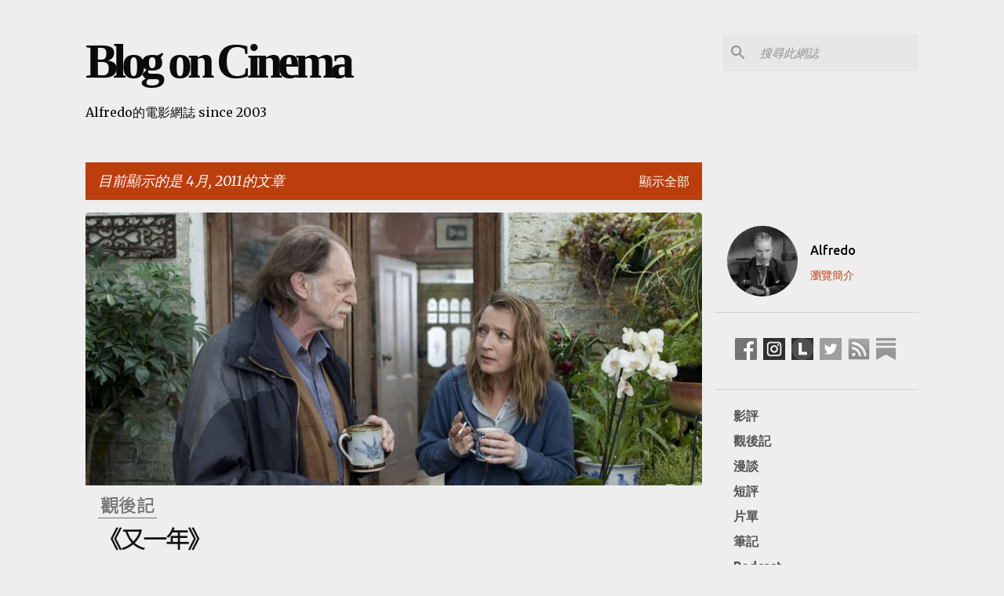

--- FILE ---
content_type: text/html; charset=UTF-8
request_url: https://www.blogoncinema.net/2011/04/
body_size: 27590
content:
<!DOCTYPE html>
<html dir='ltr' xmlns='http://www.w3.org/1999/xhtml' xmlns:b='http://www.google.com/2005/gml/b' xmlns:data='http://www.google.com/2005/gml/data' xmlns:expr='http://www.google.com/2005/gml/expr'>
<head>
<meta content='width=device-width, initial-scale=1' name='viewport'/>
<title>Blog on Cinema</title>
<meta content='text/html; charset=UTF-8' http-equiv='Content-Type'/>
<!-- Chrome, Firefox OS and Opera -->
<meta content='#eeeeee' name='theme-color'/>
<!-- Windows Phone -->
<meta content='#eeeeee' name='msapplication-navbutton-color'/>
<meta content='blogger' name='generator'/>
<link href='https://www.blogoncinema.net/favicon.ico' rel='icon' type='image/x-icon'/>
<link href='https://www.blogoncinema.net/2011/04/' rel='canonical'/>
<link rel="alternate" type="application/atom+xml" title="Blog on Cinema - Atom" href="https://www.blogoncinema.net/feeds/posts/default" />
<link rel="alternate" type="application/rss+xml" title="Blog on Cinema - RSS" href="https://www.blogoncinema.net/feeds/posts/default?alt=rss" />
<link rel="service.post" type="application/atom+xml" title="Blog on Cinema - Atom" href="https://www.blogger.com/feeds/4100933640012806764/posts/default" />
<!--Can't find substitution for tag [blog.ieCssRetrofitLinks]-->
<meta content='alfredo的電影網誌' name='description'/>
<meta content='https://www.blogoncinema.net/2011/04/' property='og:url'/>
<meta content='Blog on Cinema' property='og:title'/>
<meta content='alfredo的電影網誌' property='og:description'/>
<meta content='https://blogger.googleusercontent.com/img/b/R29vZ2xl/AVvXsEg1h5P-osJof40P08TXkMdl1qdZ3rlkzvlx4FoYIAVgJF7kFJgsrFtq1g-wgtoThfeL-neql-skQ344h07lekDZ66joPhfM4BUGFqeh6jJoLW53wRF-BsfNhLMe08U2QRkyt7ZzgQa2dpc/w1200-h630-p-k-no-nu/Another_Year.jpg' property='og:image'/>
<meta content='https://blogger.googleusercontent.com/img/b/R29vZ2xl/AVvXsEhT36NgSWUq3RB2AR7BQzDAo-mtHkMk1B5v-gOjKI_RU-MuW13LIxq3ECp5trSZUFjXKiXFOTFOSaWfw9MwPZnIjeLRHbVt-GGfGDj-LSV6ashZek8W68rH821uBSxv4PqbdG8LHgnQWKA/w1200-h630-p-k-no-nu/' property='og:image'/>
<meta content='https://blogger.googleusercontent.com/img/b/R29vZ2xl/AVvXsEhHcla0vbmV3_Sd0YbdamJ8PN1d6YwSHaBO-2XeKC8m79N8h6s4TkxVbm2kGcqtpMb_WGDYRS9chgI0rSA5ScNI3D9ZpiMukCDY1DxZpwo2vKU4AGrXrcq3erBU53JsgLWst0RJIQUp-VY/w1200-h630-p-k-no-nu/' property='og:image'/>
<meta content='https://blogger.googleusercontent.com/img/b/R29vZ2xl/AVvXsEifLYpoHuuJ7Enj-FQugai8QVzjZZKeqIsuGQgnUUZrKV-0kAF8fa6RLn602kq37yvpv_ZuWNYP1l1f0kgg01CSiej1wgz9taUVsSntgy5etmqasE4SNzr1GDCc9KDmV9oaOOonO0zLFb4/w1200-h630-p-k-no-nu/Source_Code.jpg' property='og:image'/>
<style type='text/css'>@font-face{font-family:'Lato';font-style:normal;font-weight:400;font-display:swap;src:url(//fonts.gstatic.com/s/lato/v25/S6uyw4BMUTPHjxAwXiWtFCfQ7A.woff2)format('woff2');unicode-range:U+0100-02BA,U+02BD-02C5,U+02C7-02CC,U+02CE-02D7,U+02DD-02FF,U+0304,U+0308,U+0329,U+1D00-1DBF,U+1E00-1E9F,U+1EF2-1EFF,U+2020,U+20A0-20AB,U+20AD-20C0,U+2113,U+2C60-2C7F,U+A720-A7FF;}@font-face{font-family:'Lato';font-style:normal;font-weight:400;font-display:swap;src:url(//fonts.gstatic.com/s/lato/v25/S6uyw4BMUTPHjx4wXiWtFCc.woff2)format('woff2');unicode-range:U+0000-00FF,U+0131,U+0152-0153,U+02BB-02BC,U+02C6,U+02DA,U+02DC,U+0304,U+0308,U+0329,U+2000-206F,U+20AC,U+2122,U+2191,U+2193,U+2212,U+2215,U+FEFF,U+FFFD;}@font-face{font-family:'Lato';font-style:normal;font-weight:700;font-display:swap;src:url(//fonts.gstatic.com/s/lato/v25/S6u9w4BMUTPHh6UVSwaPGQ3q5d0N7w.woff2)format('woff2');unicode-range:U+0100-02BA,U+02BD-02C5,U+02C7-02CC,U+02CE-02D7,U+02DD-02FF,U+0304,U+0308,U+0329,U+1D00-1DBF,U+1E00-1E9F,U+1EF2-1EFF,U+2020,U+20A0-20AB,U+20AD-20C0,U+2113,U+2C60-2C7F,U+A720-A7FF;}@font-face{font-family:'Lato';font-style:normal;font-weight:700;font-display:swap;src:url(//fonts.gstatic.com/s/lato/v25/S6u9w4BMUTPHh6UVSwiPGQ3q5d0.woff2)format('woff2');unicode-range:U+0000-00FF,U+0131,U+0152-0153,U+02BB-02BC,U+02C6,U+02DA,U+02DC,U+0304,U+0308,U+0329,U+2000-206F,U+20AC,U+2122,U+2191,U+2193,U+2212,U+2215,U+FEFF,U+FFFD;}@font-face{font-family:'Lato';font-style:normal;font-weight:900;font-display:swap;src:url(//fonts.gstatic.com/s/lato/v25/S6u9w4BMUTPHh50XSwaPGQ3q5d0N7w.woff2)format('woff2');unicode-range:U+0100-02BA,U+02BD-02C5,U+02C7-02CC,U+02CE-02D7,U+02DD-02FF,U+0304,U+0308,U+0329,U+1D00-1DBF,U+1E00-1E9F,U+1EF2-1EFF,U+2020,U+20A0-20AB,U+20AD-20C0,U+2113,U+2C60-2C7F,U+A720-A7FF;}@font-face{font-family:'Lato';font-style:normal;font-weight:900;font-display:swap;src:url(//fonts.gstatic.com/s/lato/v25/S6u9w4BMUTPHh50XSwiPGQ3q5d0.woff2)format('woff2');unicode-range:U+0000-00FF,U+0131,U+0152-0153,U+02BB-02BC,U+02C6,U+02DA,U+02DC,U+0304,U+0308,U+0329,U+2000-206F,U+20AC,U+2122,U+2191,U+2193,U+2212,U+2215,U+FEFF,U+FFFD;}@font-face{font-family:'Merriweather';font-style:italic;font-weight:300;font-stretch:100%;font-display:swap;src:url(//fonts.gstatic.com/s/merriweather/v33/u-4c0qyriQwlOrhSvowK_l5-eTxCVx0ZbwLvKH2Gk9hLmp0v5yA-xXPqCzLvF-adrHOg7iDTFw.woff2)format('woff2');unicode-range:U+0460-052F,U+1C80-1C8A,U+20B4,U+2DE0-2DFF,U+A640-A69F,U+FE2E-FE2F;}@font-face{font-family:'Merriweather';font-style:italic;font-weight:300;font-stretch:100%;font-display:swap;src:url(//fonts.gstatic.com/s/merriweather/v33/u-4c0qyriQwlOrhSvowK_l5-eTxCVx0ZbwLvKH2Gk9hLmp0v5yA-xXPqCzLvF--drHOg7iDTFw.woff2)format('woff2');unicode-range:U+0301,U+0400-045F,U+0490-0491,U+04B0-04B1,U+2116;}@font-face{font-family:'Merriweather';font-style:italic;font-weight:300;font-stretch:100%;font-display:swap;src:url(//fonts.gstatic.com/s/merriweather/v33/u-4c0qyriQwlOrhSvowK_l5-eTxCVx0ZbwLvKH2Gk9hLmp0v5yA-xXPqCzLvF-SdrHOg7iDTFw.woff2)format('woff2');unicode-range:U+0102-0103,U+0110-0111,U+0128-0129,U+0168-0169,U+01A0-01A1,U+01AF-01B0,U+0300-0301,U+0303-0304,U+0308-0309,U+0323,U+0329,U+1EA0-1EF9,U+20AB;}@font-face{font-family:'Merriweather';font-style:italic;font-weight:300;font-stretch:100%;font-display:swap;src:url(//fonts.gstatic.com/s/merriweather/v33/u-4c0qyriQwlOrhSvowK_l5-eTxCVx0ZbwLvKH2Gk9hLmp0v5yA-xXPqCzLvF-WdrHOg7iDTFw.woff2)format('woff2');unicode-range:U+0100-02BA,U+02BD-02C5,U+02C7-02CC,U+02CE-02D7,U+02DD-02FF,U+0304,U+0308,U+0329,U+1D00-1DBF,U+1E00-1E9F,U+1EF2-1EFF,U+2020,U+20A0-20AB,U+20AD-20C0,U+2113,U+2C60-2C7F,U+A720-A7FF;}@font-face{font-family:'Merriweather';font-style:italic;font-weight:300;font-stretch:100%;font-display:swap;src:url(//fonts.gstatic.com/s/merriweather/v33/u-4c0qyriQwlOrhSvowK_l5-eTxCVx0ZbwLvKH2Gk9hLmp0v5yA-xXPqCzLvF-udrHOg7iA.woff2)format('woff2');unicode-range:U+0000-00FF,U+0131,U+0152-0153,U+02BB-02BC,U+02C6,U+02DA,U+02DC,U+0304,U+0308,U+0329,U+2000-206F,U+20AC,U+2122,U+2191,U+2193,U+2212,U+2215,U+FEFF,U+FFFD;}@font-face{font-family:'Merriweather';font-style:italic;font-weight:400;font-stretch:100%;font-display:swap;src:url(//fonts.gstatic.com/s/merriweather/v33/u-4c0qyriQwlOrhSvowK_l5-eTxCVx0ZbwLvKH2Gk9hLmp0v5yA-xXPqCzLvF-adrHOg7iDTFw.woff2)format('woff2');unicode-range:U+0460-052F,U+1C80-1C8A,U+20B4,U+2DE0-2DFF,U+A640-A69F,U+FE2E-FE2F;}@font-face{font-family:'Merriweather';font-style:italic;font-weight:400;font-stretch:100%;font-display:swap;src:url(//fonts.gstatic.com/s/merriweather/v33/u-4c0qyriQwlOrhSvowK_l5-eTxCVx0ZbwLvKH2Gk9hLmp0v5yA-xXPqCzLvF--drHOg7iDTFw.woff2)format('woff2');unicode-range:U+0301,U+0400-045F,U+0490-0491,U+04B0-04B1,U+2116;}@font-face{font-family:'Merriweather';font-style:italic;font-weight:400;font-stretch:100%;font-display:swap;src:url(//fonts.gstatic.com/s/merriweather/v33/u-4c0qyriQwlOrhSvowK_l5-eTxCVx0ZbwLvKH2Gk9hLmp0v5yA-xXPqCzLvF-SdrHOg7iDTFw.woff2)format('woff2');unicode-range:U+0102-0103,U+0110-0111,U+0128-0129,U+0168-0169,U+01A0-01A1,U+01AF-01B0,U+0300-0301,U+0303-0304,U+0308-0309,U+0323,U+0329,U+1EA0-1EF9,U+20AB;}@font-face{font-family:'Merriweather';font-style:italic;font-weight:400;font-stretch:100%;font-display:swap;src:url(//fonts.gstatic.com/s/merriweather/v33/u-4c0qyriQwlOrhSvowK_l5-eTxCVx0ZbwLvKH2Gk9hLmp0v5yA-xXPqCzLvF-WdrHOg7iDTFw.woff2)format('woff2');unicode-range:U+0100-02BA,U+02BD-02C5,U+02C7-02CC,U+02CE-02D7,U+02DD-02FF,U+0304,U+0308,U+0329,U+1D00-1DBF,U+1E00-1E9F,U+1EF2-1EFF,U+2020,U+20A0-20AB,U+20AD-20C0,U+2113,U+2C60-2C7F,U+A720-A7FF;}@font-face{font-family:'Merriweather';font-style:italic;font-weight:400;font-stretch:100%;font-display:swap;src:url(//fonts.gstatic.com/s/merriweather/v33/u-4c0qyriQwlOrhSvowK_l5-eTxCVx0ZbwLvKH2Gk9hLmp0v5yA-xXPqCzLvF-udrHOg7iA.woff2)format('woff2');unicode-range:U+0000-00FF,U+0131,U+0152-0153,U+02BB-02BC,U+02C6,U+02DA,U+02DC,U+0304,U+0308,U+0329,U+2000-206F,U+20AC,U+2122,U+2191,U+2193,U+2212,U+2215,U+FEFF,U+FFFD;}@font-face{font-family:'Merriweather';font-style:normal;font-weight:400;font-stretch:100%;font-display:swap;src:url(//fonts.gstatic.com/s/merriweather/v33/u-4e0qyriQwlOrhSvowK_l5UcA6zuSYEqOzpPe3HOZJ5eX1WtLaQwmYiSeqnJ-mXq1Gi3iE.woff2)format('woff2');unicode-range:U+0460-052F,U+1C80-1C8A,U+20B4,U+2DE0-2DFF,U+A640-A69F,U+FE2E-FE2F;}@font-face{font-family:'Merriweather';font-style:normal;font-weight:400;font-stretch:100%;font-display:swap;src:url(//fonts.gstatic.com/s/merriweather/v33/u-4e0qyriQwlOrhSvowK_l5UcA6zuSYEqOzpPe3HOZJ5eX1WtLaQwmYiSequJ-mXq1Gi3iE.woff2)format('woff2');unicode-range:U+0301,U+0400-045F,U+0490-0491,U+04B0-04B1,U+2116;}@font-face{font-family:'Merriweather';font-style:normal;font-weight:400;font-stretch:100%;font-display:swap;src:url(//fonts.gstatic.com/s/merriweather/v33/u-4e0qyriQwlOrhSvowK_l5UcA6zuSYEqOzpPe3HOZJ5eX1WtLaQwmYiSeqlJ-mXq1Gi3iE.woff2)format('woff2');unicode-range:U+0102-0103,U+0110-0111,U+0128-0129,U+0168-0169,U+01A0-01A1,U+01AF-01B0,U+0300-0301,U+0303-0304,U+0308-0309,U+0323,U+0329,U+1EA0-1EF9,U+20AB;}@font-face{font-family:'Merriweather';font-style:normal;font-weight:400;font-stretch:100%;font-display:swap;src:url(//fonts.gstatic.com/s/merriweather/v33/u-4e0qyriQwlOrhSvowK_l5UcA6zuSYEqOzpPe3HOZJ5eX1WtLaQwmYiSeqkJ-mXq1Gi3iE.woff2)format('woff2');unicode-range:U+0100-02BA,U+02BD-02C5,U+02C7-02CC,U+02CE-02D7,U+02DD-02FF,U+0304,U+0308,U+0329,U+1D00-1DBF,U+1E00-1E9F,U+1EF2-1EFF,U+2020,U+20A0-20AB,U+20AD-20C0,U+2113,U+2C60-2C7F,U+A720-A7FF;}@font-face{font-family:'Merriweather';font-style:normal;font-weight:400;font-stretch:100%;font-display:swap;src:url(//fonts.gstatic.com/s/merriweather/v33/u-4e0qyriQwlOrhSvowK_l5UcA6zuSYEqOzpPe3HOZJ5eX1WtLaQwmYiSeqqJ-mXq1Gi.woff2)format('woff2');unicode-range:U+0000-00FF,U+0131,U+0152-0153,U+02BB-02BC,U+02C6,U+02DA,U+02DC,U+0304,U+0308,U+0329,U+2000-206F,U+20AC,U+2122,U+2191,U+2193,U+2212,U+2215,U+FEFF,U+FFFD;}@font-face{font-family:'Merriweather';font-style:normal;font-weight:700;font-stretch:100%;font-display:swap;src:url(//fonts.gstatic.com/s/merriweather/v33/u-4e0qyriQwlOrhSvowK_l5UcA6zuSYEqOzpPe3HOZJ5eX1WtLaQwmYiSeqnJ-mXq1Gi3iE.woff2)format('woff2');unicode-range:U+0460-052F,U+1C80-1C8A,U+20B4,U+2DE0-2DFF,U+A640-A69F,U+FE2E-FE2F;}@font-face{font-family:'Merriweather';font-style:normal;font-weight:700;font-stretch:100%;font-display:swap;src:url(//fonts.gstatic.com/s/merriweather/v33/u-4e0qyriQwlOrhSvowK_l5UcA6zuSYEqOzpPe3HOZJ5eX1WtLaQwmYiSequJ-mXq1Gi3iE.woff2)format('woff2');unicode-range:U+0301,U+0400-045F,U+0490-0491,U+04B0-04B1,U+2116;}@font-face{font-family:'Merriweather';font-style:normal;font-weight:700;font-stretch:100%;font-display:swap;src:url(//fonts.gstatic.com/s/merriweather/v33/u-4e0qyriQwlOrhSvowK_l5UcA6zuSYEqOzpPe3HOZJ5eX1WtLaQwmYiSeqlJ-mXq1Gi3iE.woff2)format('woff2');unicode-range:U+0102-0103,U+0110-0111,U+0128-0129,U+0168-0169,U+01A0-01A1,U+01AF-01B0,U+0300-0301,U+0303-0304,U+0308-0309,U+0323,U+0329,U+1EA0-1EF9,U+20AB;}@font-face{font-family:'Merriweather';font-style:normal;font-weight:700;font-stretch:100%;font-display:swap;src:url(//fonts.gstatic.com/s/merriweather/v33/u-4e0qyriQwlOrhSvowK_l5UcA6zuSYEqOzpPe3HOZJ5eX1WtLaQwmYiSeqkJ-mXq1Gi3iE.woff2)format('woff2');unicode-range:U+0100-02BA,U+02BD-02C5,U+02C7-02CC,U+02CE-02D7,U+02DD-02FF,U+0304,U+0308,U+0329,U+1D00-1DBF,U+1E00-1E9F,U+1EF2-1EFF,U+2020,U+20A0-20AB,U+20AD-20C0,U+2113,U+2C60-2C7F,U+A720-A7FF;}@font-face{font-family:'Merriweather';font-style:normal;font-weight:700;font-stretch:100%;font-display:swap;src:url(//fonts.gstatic.com/s/merriweather/v33/u-4e0qyriQwlOrhSvowK_l5UcA6zuSYEqOzpPe3HOZJ5eX1WtLaQwmYiSeqqJ-mXq1Gi.woff2)format('woff2');unicode-range:U+0000-00FF,U+0131,U+0152-0153,U+02BB-02BC,U+02C6,U+02DA,U+02DC,U+0304,U+0308,U+0329,U+2000-206F,U+20AC,U+2122,U+2191,U+2193,U+2212,U+2215,U+FEFF,U+FFFD;}@font-face{font-family:'Merriweather';font-style:normal;font-weight:900;font-stretch:100%;font-display:swap;src:url(//fonts.gstatic.com/s/merriweather/v33/u-4e0qyriQwlOrhSvowK_l5UcA6zuSYEqOzpPe3HOZJ5eX1WtLaQwmYiSeqnJ-mXq1Gi3iE.woff2)format('woff2');unicode-range:U+0460-052F,U+1C80-1C8A,U+20B4,U+2DE0-2DFF,U+A640-A69F,U+FE2E-FE2F;}@font-face{font-family:'Merriweather';font-style:normal;font-weight:900;font-stretch:100%;font-display:swap;src:url(//fonts.gstatic.com/s/merriweather/v33/u-4e0qyriQwlOrhSvowK_l5UcA6zuSYEqOzpPe3HOZJ5eX1WtLaQwmYiSequJ-mXq1Gi3iE.woff2)format('woff2');unicode-range:U+0301,U+0400-045F,U+0490-0491,U+04B0-04B1,U+2116;}@font-face{font-family:'Merriweather';font-style:normal;font-weight:900;font-stretch:100%;font-display:swap;src:url(//fonts.gstatic.com/s/merriweather/v33/u-4e0qyriQwlOrhSvowK_l5UcA6zuSYEqOzpPe3HOZJ5eX1WtLaQwmYiSeqlJ-mXq1Gi3iE.woff2)format('woff2');unicode-range:U+0102-0103,U+0110-0111,U+0128-0129,U+0168-0169,U+01A0-01A1,U+01AF-01B0,U+0300-0301,U+0303-0304,U+0308-0309,U+0323,U+0329,U+1EA0-1EF9,U+20AB;}@font-face{font-family:'Merriweather';font-style:normal;font-weight:900;font-stretch:100%;font-display:swap;src:url(//fonts.gstatic.com/s/merriweather/v33/u-4e0qyriQwlOrhSvowK_l5UcA6zuSYEqOzpPe3HOZJ5eX1WtLaQwmYiSeqkJ-mXq1Gi3iE.woff2)format('woff2');unicode-range:U+0100-02BA,U+02BD-02C5,U+02C7-02CC,U+02CE-02D7,U+02DD-02FF,U+0304,U+0308,U+0329,U+1D00-1DBF,U+1E00-1E9F,U+1EF2-1EFF,U+2020,U+20A0-20AB,U+20AD-20C0,U+2113,U+2C60-2C7F,U+A720-A7FF;}@font-face{font-family:'Merriweather';font-style:normal;font-weight:900;font-stretch:100%;font-display:swap;src:url(//fonts.gstatic.com/s/merriweather/v33/u-4e0qyriQwlOrhSvowK_l5UcA6zuSYEqOzpPe3HOZJ5eX1WtLaQwmYiSeqqJ-mXq1Gi.woff2)format('woff2');unicode-range:U+0000-00FF,U+0131,U+0152-0153,U+02BB-02BC,U+02C6,U+02DA,U+02DC,U+0304,U+0308,U+0329,U+2000-206F,U+20AC,U+2122,U+2191,U+2193,U+2212,U+2215,U+FEFF,U+FFFD;}@font-face{font-family:'Ubuntu';font-style:normal;font-weight:400;font-display:swap;src:url(//fonts.gstatic.com/s/ubuntu/v21/4iCs6KVjbNBYlgoKcg72nU6AF7xm.woff2)format('woff2');unicode-range:U+0460-052F,U+1C80-1C8A,U+20B4,U+2DE0-2DFF,U+A640-A69F,U+FE2E-FE2F;}@font-face{font-family:'Ubuntu';font-style:normal;font-weight:400;font-display:swap;src:url(//fonts.gstatic.com/s/ubuntu/v21/4iCs6KVjbNBYlgoKew72nU6AF7xm.woff2)format('woff2');unicode-range:U+0301,U+0400-045F,U+0490-0491,U+04B0-04B1,U+2116;}@font-face{font-family:'Ubuntu';font-style:normal;font-weight:400;font-display:swap;src:url(//fonts.gstatic.com/s/ubuntu/v21/4iCs6KVjbNBYlgoKcw72nU6AF7xm.woff2)format('woff2');unicode-range:U+1F00-1FFF;}@font-face{font-family:'Ubuntu';font-style:normal;font-weight:400;font-display:swap;src:url(//fonts.gstatic.com/s/ubuntu/v21/4iCs6KVjbNBYlgoKfA72nU6AF7xm.woff2)format('woff2');unicode-range:U+0370-0377,U+037A-037F,U+0384-038A,U+038C,U+038E-03A1,U+03A3-03FF;}@font-face{font-family:'Ubuntu';font-style:normal;font-weight:400;font-display:swap;src:url(//fonts.gstatic.com/s/ubuntu/v21/4iCs6KVjbNBYlgoKcQ72nU6AF7xm.woff2)format('woff2');unicode-range:U+0100-02BA,U+02BD-02C5,U+02C7-02CC,U+02CE-02D7,U+02DD-02FF,U+0304,U+0308,U+0329,U+1D00-1DBF,U+1E00-1E9F,U+1EF2-1EFF,U+2020,U+20A0-20AB,U+20AD-20C0,U+2113,U+2C60-2C7F,U+A720-A7FF;}@font-face{font-family:'Ubuntu';font-style:normal;font-weight:400;font-display:swap;src:url(//fonts.gstatic.com/s/ubuntu/v21/4iCs6KVjbNBYlgoKfw72nU6AFw.woff2)format('woff2');unicode-range:U+0000-00FF,U+0131,U+0152-0153,U+02BB-02BC,U+02C6,U+02DA,U+02DC,U+0304,U+0308,U+0329,U+2000-206F,U+20AC,U+2122,U+2191,U+2193,U+2212,U+2215,U+FEFF,U+FFFD;}@font-face{font-family:'Ubuntu';font-style:normal;font-weight:500;font-display:swap;src:url(//fonts.gstatic.com/s/ubuntu/v21/4iCv6KVjbNBYlgoCjC3jvWyNPYZvg7UI.woff2)format('woff2');unicode-range:U+0460-052F,U+1C80-1C8A,U+20B4,U+2DE0-2DFF,U+A640-A69F,U+FE2E-FE2F;}@font-face{font-family:'Ubuntu';font-style:normal;font-weight:500;font-display:swap;src:url(//fonts.gstatic.com/s/ubuntu/v21/4iCv6KVjbNBYlgoCjC3jtGyNPYZvg7UI.woff2)format('woff2');unicode-range:U+0301,U+0400-045F,U+0490-0491,U+04B0-04B1,U+2116;}@font-face{font-family:'Ubuntu';font-style:normal;font-weight:500;font-display:swap;src:url(//fonts.gstatic.com/s/ubuntu/v21/4iCv6KVjbNBYlgoCjC3jvGyNPYZvg7UI.woff2)format('woff2');unicode-range:U+1F00-1FFF;}@font-face{font-family:'Ubuntu';font-style:normal;font-weight:500;font-display:swap;src:url(//fonts.gstatic.com/s/ubuntu/v21/4iCv6KVjbNBYlgoCjC3js2yNPYZvg7UI.woff2)format('woff2');unicode-range:U+0370-0377,U+037A-037F,U+0384-038A,U+038C,U+038E-03A1,U+03A3-03FF;}@font-face{font-family:'Ubuntu';font-style:normal;font-weight:500;font-display:swap;src:url(//fonts.gstatic.com/s/ubuntu/v21/4iCv6KVjbNBYlgoCjC3jvmyNPYZvg7UI.woff2)format('woff2');unicode-range:U+0100-02BA,U+02BD-02C5,U+02C7-02CC,U+02CE-02D7,U+02DD-02FF,U+0304,U+0308,U+0329,U+1D00-1DBF,U+1E00-1E9F,U+1EF2-1EFF,U+2020,U+20A0-20AB,U+20AD-20C0,U+2113,U+2C60-2C7F,U+A720-A7FF;}@font-face{font-family:'Ubuntu';font-style:normal;font-weight:500;font-display:swap;src:url(//fonts.gstatic.com/s/ubuntu/v21/4iCv6KVjbNBYlgoCjC3jsGyNPYZvgw.woff2)format('woff2');unicode-range:U+0000-00FF,U+0131,U+0152-0153,U+02BB-02BC,U+02C6,U+02DA,U+02DC,U+0304,U+0308,U+0329,U+2000-206F,U+20AC,U+2122,U+2191,U+2193,U+2212,U+2215,U+FEFF,U+FFFD;}@font-face{font-family:'Ubuntu';font-style:normal;font-weight:700;font-display:swap;src:url(//fonts.gstatic.com/s/ubuntu/v21/4iCv6KVjbNBYlgoCxCvjvWyNPYZvg7UI.woff2)format('woff2');unicode-range:U+0460-052F,U+1C80-1C8A,U+20B4,U+2DE0-2DFF,U+A640-A69F,U+FE2E-FE2F;}@font-face{font-family:'Ubuntu';font-style:normal;font-weight:700;font-display:swap;src:url(//fonts.gstatic.com/s/ubuntu/v21/4iCv6KVjbNBYlgoCxCvjtGyNPYZvg7UI.woff2)format('woff2');unicode-range:U+0301,U+0400-045F,U+0490-0491,U+04B0-04B1,U+2116;}@font-face{font-family:'Ubuntu';font-style:normal;font-weight:700;font-display:swap;src:url(//fonts.gstatic.com/s/ubuntu/v21/4iCv6KVjbNBYlgoCxCvjvGyNPYZvg7UI.woff2)format('woff2');unicode-range:U+1F00-1FFF;}@font-face{font-family:'Ubuntu';font-style:normal;font-weight:700;font-display:swap;src:url(//fonts.gstatic.com/s/ubuntu/v21/4iCv6KVjbNBYlgoCxCvjs2yNPYZvg7UI.woff2)format('woff2');unicode-range:U+0370-0377,U+037A-037F,U+0384-038A,U+038C,U+038E-03A1,U+03A3-03FF;}@font-face{font-family:'Ubuntu';font-style:normal;font-weight:700;font-display:swap;src:url(//fonts.gstatic.com/s/ubuntu/v21/4iCv6KVjbNBYlgoCxCvjvmyNPYZvg7UI.woff2)format('woff2');unicode-range:U+0100-02BA,U+02BD-02C5,U+02C7-02CC,U+02CE-02D7,U+02DD-02FF,U+0304,U+0308,U+0329,U+1D00-1DBF,U+1E00-1E9F,U+1EF2-1EFF,U+2020,U+20A0-20AB,U+20AD-20C0,U+2113,U+2C60-2C7F,U+A720-A7FF;}@font-face{font-family:'Ubuntu';font-style:normal;font-weight:700;font-display:swap;src:url(//fonts.gstatic.com/s/ubuntu/v21/4iCv6KVjbNBYlgoCxCvjsGyNPYZvgw.woff2)format('woff2');unicode-range:U+0000-00FF,U+0131,U+0152-0153,U+02BB-02BC,U+02C6,U+02DA,U+02DC,U+0304,U+0308,U+0329,U+2000-206F,U+20AC,U+2122,U+2191,U+2193,U+2212,U+2215,U+FEFF,U+FFFD;}</style>
<style id='page-skin-1' type='text/css'><!--
/*! normalize.css v3.0.1 | MIT License | git.io/normalize */html{font-family:sans-serif;-ms-text-size-adjust:100%;-webkit-text-size-adjust:100%}body{margin:0}article,aside,details,figcaption,figure,footer,header,hgroup,main,nav,section,summary{display:block}audio,canvas,progress,video{display:inline-block;vertical-align:baseline}audio:not([controls]){display:none;height:0}[hidden],template{display:none}a{background:transparent}a:active,a:hover{outline:0}abbr[title]{border-bottom:1px dotted}b,strong{font-weight:bold}dfn{font-style:italic}h1{font-size:2em;margin:.67em 0}mark{background:#ff0;color:#000}small{font-size:80%}sub,sup{font-size:75%;line-height:0;position:relative;vertical-align:baseline}sup{top:-0.5em}sub{bottom:-0.25em}img{border:0}svg:not(:root){overflow:hidden}figure{margin:1em 40px}hr{-moz-box-sizing:content-box;box-sizing:content-box;height:0}pre{overflow:auto}code,kbd,pre,samp{font-family:monospace,monospace;font-size:1em}button,input,optgroup,select,textarea{color:inherit;font:inherit;margin:0}button{overflow:visible}button,select{text-transform:none}button,html input[type="button"],input[type="reset"],input[type="submit"]{-webkit-appearance:button;cursor:pointer}button[disabled],html input[disabled]{cursor:default}button::-moz-focus-inner,input::-moz-focus-inner{border:0;padding:0}input{line-height:normal}input[type="checkbox"],input[type="radio"]{box-sizing:border-box;padding:0}input[type="number"]::-webkit-inner-spin-button,input[type="number"]::-webkit-outer-spin-button{height:auto}input[type="search"]{-webkit-appearance:textfield;-moz-box-sizing:content-box;-webkit-box-sizing:content-box;box-sizing:content-box}input[type="search"]::-webkit-search-cancel-button,input[type="search"]::-webkit-search-decoration{-webkit-appearance:none}fieldset{border:1px solid #c0c0c0;margin:0 2px;padding:.35em .625em .75em}legend{border:0;padding:0}textarea{overflow:auto}optgroup{font-weight:bold}table{border-collapse:collapse;border-spacing:0}td,th{padding:0}
/*!************************************************
* Blogger Template Style
* Name: Emporio
**************************************************/
body{
overflow-wrap:break-word;
word-break:break-word;
word-wrap:break-word
}
.hidden{
display:none
}
.invisible{
visibility:hidden
}
.container::after,.float-container::after{
clear:both;
content:'';
display:table
}
.clearboth{
clear:both
}
#comments .comment .comment-actions,.subscribe-popup .FollowByEmail .follow-by-email-submit{
background:0 0;
border:0;
box-shadow:none;
color:#bc3e0d;
cursor:pointer;
font-size:14px;
font-weight:700;
outline:0;
text-decoration:none;
text-transform:uppercase;
width:auto
}
.dim-overlay{
background-color:rgba(0,0,0,.54);
height:100vh;
left:0;
position:fixed;
top:0;
width:100%
}
#sharing-dim-overlay{
background-color:transparent
}
input::-ms-clear{
display:none
}
.blogger-logo,.svg-icon-24.blogger-logo{
fill:#ff9800;
opacity:1
}
.skip-navigation{
background-color:#fff;
box-sizing:border-box;
color:#000;
display:block;
height:0;
left:0;
line-height:50px;
overflow:hidden;
padding-top:0;
position:fixed;
text-align:center;
top:0;
-webkit-transition:box-shadow .3s,height .3s,padding-top .3s;
transition:box-shadow .3s,height .3s,padding-top .3s;
width:100%;
z-index:900
}
.skip-navigation:focus{
box-shadow:0 4px 5px 0 rgba(0,0,0,.14),0 1px 10px 0 rgba(0,0,0,.12),0 2px 4px -1px rgba(0,0,0,.2);
height:50px
}
#main{
outline:0
}
.main-heading{
position:absolute;
clip:rect(1px,1px,1px,1px);
padding:0;
border:0;
height:1px;
width:1px;
overflow:hidden
}
.Attribution{
margin-top:1em;
text-align:center
}
.Attribution .blogger img,.Attribution .blogger svg{
vertical-align:bottom
}
.Attribution .blogger img{
margin-right:.5em
}
.Attribution div{
line-height:24px;
margin-top:.5em
}
.Attribution .copyright,.Attribution .image-attribution{
font-size:.7em;
margin-top:1.5em
}
.BLOG_mobile_video_class{
display:none
}
.bg-photo{
background-attachment:scroll!important
}
body .CSS_LIGHTBOX{
z-index:900
}
.extendable .show-less,.extendable .show-more{
border-color:#bc3e0d;
color:#bc3e0d;
margin-top:8px
}
.extendable .show-less.hidden,.extendable .show-more.hidden{
display:none
}
.inline-ad{
display:none;
max-width:100%;
overflow:hidden
}
.adsbygoogle{
display:block
}
#cookieChoiceInfo{
bottom:0;
top:auto
}
iframe.b-hbp-video{
border:0
}
.post-body img{
max-width:100%
}
.post-body iframe{
max-width:100%
}
.post-body a[imageanchor="1"]{
/* display:inline-block */
}
.byline{
margin-right:1em
}
.byline:last-child{
margin-right:0
}
.link-copied-dialog{
max-width:520px;
outline:0
}
.link-copied-dialog .modal-dialog-buttons{
margin-top:8px
}
.link-copied-dialog .goog-buttonset-default{
background:0 0;
border:0
}
.link-copied-dialog .goog-buttonset-default:focus{
outline:0
}
.paging-control-container{
margin-bottom:16px
}
.paging-control-container .paging-control{
display:inline-block
}
.paging-control-container .comment-range-text::after,.paging-control-container .paging-control{
color:#bc3e0d
}
.paging-control-container .comment-range-text,.paging-control-container .paging-control{
margin-right:8px
}
.paging-control-container .comment-range-text::after,.paging-control-container .paging-control::after{
content:'\00B7';
cursor:default;
padding-left:8px;
pointer-events:none
}
.paging-control-container .comment-range-text:last-child::after,.paging-control-container .paging-control:last-child::after{
content:none
}
.byline.reactions iframe{
height:20px
}
.b-notification{
color:#000;
background-color:#fff;
border-bottom:solid 1px #000;
box-sizing:border-box;
padding:16px 32px;
text-align:center
}
.b-notification.visible{
-webkit-transition:margin-top .3s cubic-bezier(.4,0,.2,1);
transition:margin-top .3s cubic-bezier(.4,0,.2,1)
}
.b-notification.invisible{
position:absolute
}
.b-notification-close{
position:absolute;
right:8px;
top:8px
}
.no-posts-message{
line-height:40px;
text-align:center
}
@media screen and (max-width:745px){
body.item-view .post-body a[imageanchor="1"][style*="float: left;"],body.item-view .post-body a[imageanchor="1"][style*="float: right;"]{
float:none!important;
clear:none!important
}
body.item-view .post-body a[imageanchor="1"] img{
display:block;
height:auto;
margin:0 auto
}
body.item-view .post-body>.separator:first-child>a[imageanchor="1"]:first-child{
margin-top:20px
}
.post-body a[imageanchor]{
display:block
}
body.item-view .post-body a[imageanchor="1"]{
margin-left:0!important;
margin-right:0!important
}
body.item-view .post-body a[imageanchor="1"]+a[imageanchor="1"]{
margin-top:16px
}
}
.item-control{
display:none
}
#comments{
border-top:1px dashed rgba(0,0,0,.54);
margin-top:20px;
padding:20px
}
#comments .comment-thread ol{
margin:0;
padding-left:0;
padding-left:0
}
#comments .comment .comment-replybox-single,#comments .comment-thread .comment-replies{
margin-left:60px
}
#comments .comment-thread .thread-count{
display:none
}
#comments .comment{
list-style-type:none;
padding:0 0 30px;
position:relative
}
#comments .comment .comment{
padding-bottom:8px
}
.comment .avatar-image-container{
position:absolute
}
.comment .avatar-image-container img{
border-radius:50%
}
.avatar-image-container svg,.comment .avatar-image-container .avatar-icon{
border-radius:50%;
border:solid 1px #535353;
box-sizing:border-box;
fill:#535353;
height:35px;
margin:0;
padding:7px;
width:35px
}
.comment .comment-block{
margin-top:10px;
margin-left:60px;
padding-bottom:0
}
#comments .comment-author-header-wrapper{
margin-left:40px
}
#comments .comment .thread-expanded .comment-block{
padding-bottom:20px
}
#comments .comment .comment-header .user,#comments .comment .comment-header .user a{
color:#131313;
font-style:normal;
font-weight:700
}
#comments .comment .comment-actions{
bottom:0;
margin-bottom:15px;
position:absolute
}
#comments .comment .comment-actions>*{
margin-right:8px
}
#comments .comment .comment-header .datetime{
bottom:0;
color:rgba(19,19,19,.54);
display:inline-block;
font-size:13px;
font-style:italic;
margin-left:8px
}
#comments .comment .comment-footer .comment-timestamp a,#comments .comment .comment-header .datetime a{
color:rgba(19,19,19,.54)
}
#comments .comment .comment-content,.comment .comment-body{
margin-top:12px;
word-break:break-word
}
.comment-body{
margin-bottom:12px
}
#comments.embed[data-num-comments="0"]{
border:0;
margin-top:0;
padding-top:0
}
#comments.embed[data-num-comments="0"] #comment-post-message,#comments.embed[data-num-comments="0"] div.comment-form>p,#comments.embed[data-num-comments="0"] p.comment-footer{
display:none
}
#comment-editor-src{
display:none
}
.comments .comments-content .loadmore.loaded{
max-height:0;
opacity:0;
overflow:hidden
}
.extendable .remaining-items{
height:0;
overflow:hidden;
-webkit-transition:height .3s cubic-bezier(.4,0,.2,1);
transition:height .3s cubic-bezier(.4,0,.2,1)
}
.extendable .remaining-items.expanded{
height:auto
}
.svg-icon-24,.svg-icon-24-button{
cursor:pointer;
height:24px;
width:24px;
min-width:24px
}
.touch-icon{
margin:-12px;
padding:12px
}
.touch-icon:active,.touch-icon:focus{
background-color:rgba(153,153,153,.4);
border-radius:50%
}
svg:not(:root).touch-icon{
overflow:visible
}
html[dir=rtl] .rtl-reversible-icon{
-webkit-transform:scaleX(-1);
-ms-transform:scaleX(-1);
transform:scaleX(-1)
}
.svg-icon-24-button,.touch-icon-button{
background:0 0;
border:0;
margin:0;
outline:0;
padding:0
}
.touch-icon-button .touch-icon:active,.touch-icon-button .touch-icon:focus{
background-color:transparent
}
.touch-icon-button:active .touch-icon,.touch-icon-button:focus .touch-icon{
background-color:rgba(153,153,153,.4);
border-radius:50%
}
.Profile .default-avatar-wrapper .avatar-icon{
border-radius:50%;
border:solid 1px #bc7d64;
box-sizing:border-box;
fill:#bc7d64;
margin:0
}
.Profile .individual .default-avatar-wrapper .avatar-icon{
padding:25px
}
.Profile .individual .avatar-icon,.Profile .individual .profile-img{
height:90px;
width:90px
}
.Profile .team .default-avatar-wrapper .avatar-icon{
padding:8px
}
.Profile .team .avatar-icon,.Profile .team .default-avatar-wrapper,.Profile .team .profile-img{
height:40px;
width:40px
}
.snippet-container{
margin:0;
position:relative;
overflow:hidden
}
.snippet-fade{
bottom:0;
box-sizing:border-box;
position:absolute;
width:96px
}
.snippet-fade{
right:0
}
.snippet-fade:after{
content:'\2026'
}
.snippet-fade:after{
float:right
}
.centered-top-container.sticky{
left:0;
position:fixed;
right:0;
top:0;
width:auto;
z-index:8;
-webkit-transition-property:opacity,-webkit-transform;
transition-property:opacity,-webkit-transform;
transition-property:transform,opacity;
transition-property:transform,opacity,-webkit-transform;
-webkit-transition-duration:.2s;
transition-duration:.2s;
-webkit-transition-timing-function:cubic-bezier(.4,0,.2,1);
transition-timing-function:cubic-bezier(.4,0,.2,1)
}
.centered-top-placeholder{
display:none
}
.collapsed-header .centered-top-placeholder{
display:block
}
.centered-top-container .Header .replaced h1,.centered-top-placeholder .Header .replaced h1{
display:none
}
.centered-top-container.sticky .Header .replaced h1{
display:block
}
.centered-top-container.sticky .Header .header-widget{
background:0 0
}
.centered-top-container.sticky .Header .header-image-wrapper{
display:none
}
.centered-top-container img,.centered-top-placeholder img{
max-width:100%
}
.collapsible{
-webkit-transition:height .3s cubic-bezier(.4,0,.2,1);
transition:height .3s cubic-bezier(.4,0,.2,1)
}
.collapsible,.collapsible>summary{
display:block;
overflow:hidden
}
.collapsible>:not(summary){
display:none
}
.collapsible[open]>:not(summary){
display:block
}
.collapsible:focus,.collapsible>summary:focus{
outline:0
}
.collapsible>summary{
cursor:pointer;
display:block;
padding:0
}
.collapsible:focus>summary,.collapsible>summary:focus{
background-color:transparent
}
.collapsible>summary::-webkit-details-marker{
display:none
}
.collapsible-title{
-webkit-box-align:center;
-webkit-align-items:center;
-ms-flex-align:center;
align-items:center;
display:-webkit-box;
display:-webkit-flex;
display:-ms-flexbox;
display:flex
}
.collapsible-title .title{
-webkit-box-flex:1;
-webkit-flex:1 1 auto;
-ms-flex:1 1 auto;
flex:1 1 auto;
-webkit-box-ordinal-group:1;
-webkit-order:0;
-ms-flex-order:0;
order:0;
overflow:hidden;
text-overflow:ellipsis;
white-space:nowrap
}
.collapsible-title .chevron-down,.collapsible[open] .collapsible-title .chevron-up{
display:block
}
.collapsible-title .chevron-up,.collapsible[open] .collapsible-title .chevron-down{
display:none
}
.flat-button{
cursor:pointer;
display:inline-block;
font-weight:700;
text-transform:uppercase;
border-radius:2px;
padding:8px;
margin:-8px
}
.flat-icon-button{
background:0 0;
border:0;
margin:0;
outline:0;
padding:0;
margin:-12px;
padding:12px;
cursor:pointer;
box-sizing:content-box;
display:inline-block;
line-height:0
}
.flat-icon-button,.flat-icon-button .splash-wrapper{
border-radius:50%
}
.flat-icon-button .splash.animate{
-webkit-animation-duration:.3s;
animation-duration:.3s
}
body#layout .bg-photo,body#layout .bg-photo-overlay{
display:none
}
body#layout .page_body{
padding:0;
position:relative;
top:0
}
body#layout .page{
display:inline-block;
left:inherit;
position:relative;
vertical-align:top;
width:540px
}
body#layout .centered{
max-width:954px
}
body#layout .navigation{
display:none
}
body#layout .sidebar-container{
display:inline-block;
width:40%
}
body#layout .hamburger-menu,body#layout .search{
display:none
}
.overflowable-container{
max-height:48px;
overflow:hidden;
position:relative
}
.overflow-button{
cursor:pointer
}
#overflowable-dim-overlay{
background:0 0
}
.overflow-popup{
box-shadow:0 2px 2px 0 rgba(0,0,0,.14),0 3px 1px -2px rgba(0,0,0,.2),0 1px 5px 0 rgba(0,0,0,.12);
background-color:#cccccc;
left:0;
max-width:calc(100% - 32px);
position:absolute;
top:0;
visibility:hidden;
z-index:101
}
.overflow-popup ul{
list-style:none
}
.overflow-popup .tabs li,.overflow-popup li{
display:block;
height:auto
}
.overflow-popup .tabs li{
padding-left:0;
padding-right:0
}
.overflow-button.hidden,.overflow-popup .tabs li.hidden,.overflow-popup li.hidden{
display:none
}
.widget.Sharing .sharing-button{
display:none
}
.widget.Sharing .sharing-buttons li{
padding:0
}
.widget.Sharing .sharing-buttons li span{
display:none
}
.post-share-buttons{
position:relative
}
.centered-bottom .share-buttons .svg-icon-24,.share-buttons .svg-icon-24{
fill:#535353
}
.sharing-open.touch-icon-button:active .touch-icon,.sharing-open.touch-icon-button:focus .touch-icon{
background-color:transparent
}
.share-buttons{
background-color:#ffffff;
border-radius:2px;
box-shadow:0 2px 2px 0 rgba(0,0,0,.14),0 3px 1px -2px rgba(0,0,0,.2),0 1px 5px 0 rgba(0,0,0,.12);
color:#000000;
list-style:none;
margin:0;
padding:8px 0;
position:absolute;
top:-11px;
min-width:200px;
z-index:101
}
.share-buttons.hidden{
display:none
}
.sharing-button{
background:0 0;
border:0;
margin:0;
outline:0;
padding:0;
cursor:pointer
}
.share-buttons li{
margin:0;
height:48px
}
.share-buttons li:last-child{
margin-bottom:0
}
.share-buttons li .sharing-platform-button{
box-sizing:border-box;
cursor:pointer;
display:block;
height:100%;
margin-bottom:0;
padding:0 16px;
position:relative;
width:100%
}
.share-buttons li .sharing-platform-button:focus,.share-buttons li .sharing-platform-button:hover{
background-color:rgba(128,128,128,.1);
outline:0
}
.share-buttons li svg[class*=" sharing-"],.share-buttons li svg[class^=sharing-]{
position:absolute;
top:10px
}
.share-buttons li span.sharing-platform-button{
position:relative;
top:0
}
.share-buttons li .platform-sharing-text{
display:block;
font-size:16px;
line-height:48px;
white-space:nowrap
}
.share-buttons li .platform-sharing-text{
margin-left:56px
}
.sidebar-container{
background-color:#eeeeee;
max-width:260px;
overflow-y:auto;
-webkit-transition-property:-webkit-transform;
transition-property:-webkit-transform;
transition-property:transform;
transition-property:transform,-webkit-transform;
-webkit-transition-duration:.3s;
transition-duration:.3s;
-webkit-transition-timing-function:cubic-bezier(0,0,.2,1);
transition-timing-function:cubic-bezier(0,0,.2,1);
width:260px;
z-index:101;
-webkit-overflow-scrolling:touch
}
.sidebar-container .navigation{
line-height:0;
padding:16px
}
.sidebar-container .sidebar-back{
cursor:pointer
}
.sidebar-container .widget{
background:0 0;
margin:0 16px;
padding:16px 0
}
.sidebar-container .widget .title{
color:#000000;
margin:0
}
.sidebar-container .widget ul{
list-style:none;
margin:0;
padding:0
}
.sidebar-container .widget ul ul{
margin-left:1em
}
.sidebar-container .widget li{
font-size:16px;
line-height:normal
}
.sidebar-container .widget+.widget{
border-top:1px solid rgba(0, 0, 0, 0.12)
}
.BlogArchive li{
margin:16px 0
}
.BlogArchive li:last-child{
margin-bottom:0
}
.Label li a{
display:inline-block
}
.BlogArchive .post-count,.Label .label-count{
float:right;
margin-left:.25em
}
.BlogArchive .post-count::before,.Label .label-count::before{
content:'('
}
.BlogArchive .post-count::after,.Label .label-count::after{
content:')'
}
.widget.Translate .skiptranslate>div{
display:block!important
}
.widget.Profile .profile-link{
display:-webkit-box;
display:-webkit-flex;
display:-ms-flexbox;
display:flex
}
.widget.Profile .team-member .default-avatar-wrapper,.widget.Profile .team-member .profile-img{
-webkit-box-flex:0;
-webkit-flex:0 0 auto;
-ms-flex:0 0 auto;
flex:0 0 auto;
margin-right:1em
}
.widget.Profile .individual .profile-link{
-webkit-box-orient:vertical;
-webkit-box-direction:normal;
-webkit-flex-direction:column;
-ms-flex-direction:column;
flex-direction:column
}
.widget.Profile .team .profile-link .profile-name{
-webkit-align-self:center;
-ms-flex-item-align:center;
-ms-grid-row-align:center;
align-self:center;
display:block;
-webkit-box-flex:1;
-webkit-flex:1 1 auto;
-ms-flex:1 1 auto;
flex:1 1 auto
}
.dim-overlay{
background-color:rgba(0,0,0,.54);
z-index:100
}
body.sidebar-visible{
overflow-y:hidden
}
@media screen and (max-width:660px){
.sidebar-container{
bottom:0;
position:fixed;
top:0;
left:auto;
right:0
}
.sidebar-container.sidebar-invisible{
-webkit-transition-timing-function:cubic-bezier(.4,0,.6,1);
transition-timing-function:cubic-bezier(.4,0,.6,1);
-webkit-transform:translateX(100%);
-ms-transform:translateX(100%);
transform:translateX(100%)
}
}
.dialog{
box-shadow:0 2px 2px 0 rgba(0,0,0,.14),0 3px 1px -2px rgba(0,0,0,.2),0 1px 5px 0 rgba(0,0,0,.12);
background:#eeeeee;
box-sizing:border-box;
color:#000000;
padding:30px;
position:fixed;
text-align:center;
width:calc(100% - 24px);
z-index:101
}
.dialog input[type=email],.dialog input[type=text]{
background-color:transparent;
border:0;
border-bottom:solid 1px rgba(0,0,0,.12);
color:#000000;
display:block;
font-family:Ubuntu, sans-serif;
font-size:16px;
line-height:24px;
margin:auto;
padding-bottom:7px;
outline:0;
text-align:center;
width:100%
}
.dialog input[type=email]::-webkit-input-placeholder,.dialog input[type=text]::-webkit-input-placeholder{
color:rgba(0,0,0,.5)
}
.dialog input[type=email]::-moz-placeholder,.dialog input[type=text]::-moz-placeholder{
color:rgba(0,0,0,.5)
}
.dialog input[type=email]:-ms-input-placeholder,.dialog input[type=text]:-ms-input-placeholder{
color:rgba(0,0,0,.5)
}
.dialog input[type=email]::placeholder,.dialog input[type=text]::placeholder{
color:rgba(0,0,0,.5)
}
.dialog input[type=email]:focus,.dialog input[type=text]:focus{
border-bottom:solid 2px #bc3e0d;
padding-bottom:6px
}
.dialog input.no-cursor{
color:transparent;
text-shadow:0 0 0 #000000
}
.dialog input.no-cursor:focus{
outline:0
}
.dialog input.no-cursor:focus{
outline:0
}
.dialog input[type=submit]{
font-family:Ubuntu, sans-serif
}
.dialog .goog-buttonset-default{
color:#bc3e0d
}
.loading-spinner-large{
-webkit-animation:mspin-rotate 1.568s infinite linear;
animation:mspin-rotate 1.568s infinite linear;
height:48px;
overflow:hidden;
position:absolute;
width:48px;
z-index:200
}
.loading-spinner-large>div{
-webkit-animation:mspin-revrot 5332ms infinite steps(4);
animation:mspin-revrot 5332ms infinite steps(4)
}
.loading-spinner-large>div>div{
-webkit-animation:mspin-singlecolor-large-film 1333ms infinite steps(81);
animation:mspin-singlecolor-large-film 1333ms infinite steps(81);
background-size:100%;
height:48px;
width:3888px
}
.mspin-black-large>div>div,.mspin-grey_54-large>div>div{
background-image:url(https://www.blogblog.com/indie/mspin_black_large.svg)
}
.mspin-white-large>div>div{
background-image:url(https://www.blogblog.com/indie/mspin_white_large.svg)
}
.mspin-grey_54-large{
opacity:.54
}
@-webkit-keyframes mspin-singlecolor-large-film{
from{
-webkit-transform:translateX(0);
transform:translateX(0)
}
to{
-webkit-transform:translateX(-3888px);
transform:translateX(-3888px)
}
}
@keyframes mspin-singlecolor-large-film{
from{
-webkit-transform:translateX(0);
transform:translateX(0)
}
to{
-webkit-transform:translateX(-3888px);
transform:translateX(-3888px)
}
}
@-webkit-keyframes mspin-rotate{
from{
-webkit-transform:rotate(0);
transform:rotate(0)
}
to{
-webkit-transform:rotate(360deg);
transform:rotate(360deg)
}
}
@keyframes mspin-rotate{
from{
-webkit-transform:rotate(0);
transform:rotate(0)
}
to{
-webkit-transform:rotate(360deg);
transform:rotate(360deg)
}
}
@-webkit-keyframes mspin-revrot{
from{
-webkit-transform:rotate(0);
transform:rotate(0)
}
to{
-webkit-transform:rotate(-360deg);
transform:rotate(-360deg)
}
}
@keyframes mspin-revrot{
from{
-webkit-transform:rotate(0);
transform:rotate(0)
}
to{
-webkit-transform:rotate(-360deg);
transform:rotate(-360deg)
}
}
.subscribe-popup{
max-width:364px
}
.subscribe-popup h3{
color:#131313;
font-size:1.8em;
margin-top:0
}
.subscribe-popup .FollowByEmail h3{
display:none
}
.subscribe-popup .FollowByEmail .follow-by-email-submit{
color:#bc3e0d;
display:inline-block;
margin:0 auto;
margin-top:24px;
width:auto;
white-space:normal
}
.subscribe-popup .FollowByEmail .follow-by-email-submit:disabled{
cursor:default;
opacity:.3
}
@media (max-width:800px){
.blog-name div.widget.Subscribe{
margin-bottom:16px
}
body.item-view .blog-name div.widget.Subscribe{
margin:8px auto 16px auto;
width:100%
}
}
.sidebar-container .svg-icon-24{
fill:#bc7d64
}
.centered-top .svg-icon-24{
fill:#bc3e0d
}
.centered-bottom .svg-icon-24.touch-icon,.centered-bottom a .svg-icon-24,.centered-bottom button .svg-icon-24{
fill:#bc3e0d
}
.post-wrapper .svg-icon-24.touch-icon,.post-wrapper a .svg-icon-24,.post-wrapper button .svg-icon-24{
fill:#535353
}
.centered-bottom .share-buttons .svg-icon-24,.share-buttons .svg-icon-24{
fill:#535353
}
.svg-icon-24.hamburger-menu{
fill:#bc3e0d
}
body#layout .page_body{
padding:0;
position:relative;
top:0
}
body#layout .page{
display:inline-block;
left:inherit;
position:relative;
vertical-align:top;
width:540px
}
body{
background:#f7f7f7 none no-repeat scroll center center;
background-color:#eeeeee;
background-size:cover;
color:#000000;
font:normal 400 18px Ubuntu, sans-serif;
margin:0;
min-height:100vh;
font-family: Georgia, "Noto Sans TC", "微軟正黑體";
}
h3,h3.title{
color:#000000
}
.post-wrapper .post-title,.post-wrapper .post-title a,.post-wrapper .post-title a:hover,.post-wrapper .post-title a:visited{
color:#131313
}
a{
color:#bc3e0d;
font-style:normal;
text-decoration:none
}
a:visited{
color:#bc3e0d
}
a:hover{
color:#bc3e0d
}
blockquote{
color:#3f3f3f;
font:400 16px Ubuntu, sans-serif;
/*font-size:x-large;
font-style:italic;
font-weight:300;
text-align:center*/
background-color: #d0d0d0;
padding: 1em;
}
.dim-overlay{
z-index:100
}
.page{
box-sizing:border-box;
display:-webkit-box;
display:-webkit-flex;
display:-ms-flexbox;
display:flex;
-webkit-box-orient:vertical;
-webkit-box-direction:normal;
-webkit-flex-direction:column;
-ms-flex-direction:column;
flex-direction:column;
min-height:100vh;
padding-bottom:1em
}
.page>*{
-webkit-box-flex:0;
-webkit-flex:0 0 auto;
-ms-flex:0 0 auto;
flex:0 0 auto
}
.page>#footer{
margin-top:auto
}
.bg-photo-container{
overflow:hidden
}
.bg-photo-container,.bg-photo-container .bg-photo{
height:464px;
width:100%
}
.bg-photo-container .bg-photo{
background-position:center;
background-size:cover;
z-index:-1
}
.centered{
margin:0 auto;
position:relative;
width:1062px
}
.centered .main,.centered .main-container{
float:left
}
.centered .main{
padding-bottom:1em
}
.centered .centered-bottom::after{
clear:both;
content:'';
display:table
}
@media (min-width:1527px){
.page_body.has-vertical-ads .centered{
width:1126px
}
}
@media (min-width:1126px) and (max-width:1462px){
.centered{
width:1062px
}
}
@media (min-width:1126px) and (max-width:1526px){
.page_body.has-vertical-ads .centered{
width:1126px
}
}
@media (max-width:1125px){
.centered{
width:853.5px
}
}
@media (max-width:660px){
.centered{
max-width:600px;
width:100%
}
}
.feed-view .post-wrapper.hero,.main,.main-container,.post-filter-message,.top-nav .section{
width:786px
}
@media (min-width:1126px) and (max-width:1462px){
.feed-view .post-wrapper.hero,.main,.main-container,.post-filter-message,.top-nav .section{
width:786px
}
}
@media (min-width:1126px) and (max-width:1526px){
.feed-view .page_body.has-vertical-ads .post-wrapper.hero,.page_body.has-vertical-ads .feed-view .post-wrapper.hero,.page_body.has-vertical-ads .main,.page_body.has-vertical-ads .main-container,.page_body.has-vertical-ads .post-filter-message,.page_body.has-vertical-ads .top-nav .section{
width:786px
}
}
@media (max-width:1125px){
.feed-view .post-wrapper.hero,.main,.main-container,.post-filter-message,.top-nav .section{
width:auto
}
}
.widget .title{
font-size:20.25px;
line-height:31.5px;
margin:20.25px 0
}
.extendable .show-less,.extendable .show-more{
color:#bc7d64;
font:normal normal 16px Ubuntu, sans-serif;
cursor:pointer;
text-transform:uppercase;
margin:0 -16px;
padding:16px
}
.widget.Profile{
font:normal 400 18px Ubuntu, sans-serif
}
.sidebar-container .widget.Profile{
padding:16px
}
.widget.Profile h2{
display:none
}
.widget.Profile .title{
margin:16px 32px
}
.widget.Profile .profile-img{
border-radius:50%
}
.widget.Profile .individual{
display:-webkit-box;
display:-webkit-flex;
display:-ms-flexbox;
display:flex
}
.widget.Profile .individual .profile-info{
-webkit-align-self:center;
-ms-flex-item-align:center;
-ms-grid-row-align:center;
align-self:center;
margin-left:16px
}
.widget.Profile .profile-datablock{
margin-top:0;
margin-bottom:.75em
}
.widget.Profile .profile-link{
background-image:none!important;
font-family:inherit;
overflow:hidden;
max-width:100%
}
.widget.Profile .individual .profile-link{
margin:0 -10px;
padding:0 10px;
display:block
}
.widget.Profile .individual .profile-data a.profile-link.g-profile,.widget.Profile .team a.profile-link.g-profile .profile-name{
font:500 16px Ubuntu, sans-serif;
color:#000000;
margin-bottom:.75em
}
.widget.Profile .individual .profile-data a.profile-link.g-profile{
line-height:1.25
}
.widget.Profile .individual>a:first-child{
-webkit-flex-shrink:0;
-ms-flex-negative:0;
flex-shrink:0
}
.widget.Profile .profile-textblock{
display:none
}
.widget.Profile dd{
margin:0
}
.widget.Profile ul{
list-style:none;
padding:0
}
.widget.Profile ul li{
margin:10px 0 30px
}
.widget.Profile .team .extendable,.widget.Profile .team .extendable .first-items,.widget.Profile .team .extendable .remaining-items{
margin:0;
padding:0;
max-width:100%
}
.widget.Profile .team-member .profile-name-container{
-webkit-box-flex:0;
-webkit-flex:0 1 auto;
-ms-flex:0 1 auto;
flex:0 1 auto
}
.widget.Profile .team .extendable .show-less,.widget.Profile .team .extendable .show-more{
position:relative;
left:56px
}
#comments a,.post-wrapper a{
color:#bc3e0d
}
div.widget.Blog .blog-posts .post-outer{
border:0
}
div.widget.Blog .post-outer{
padding-bottom:0
}
.post .thumb{
float:left;
height:20%;
width:20%
}
.no-posts-message,.status-msg-body{
margin:10px 0
}
.blog-pager{
text-align:center
}
.post-title{
margin:0
}
.post-title,.post-title a{
font:normal bold 30px Ubuntu, sans-serif;
letter-spacing:-0.05em;
font-family: Georgia, "Noto Sans TC", "微軟正黑體";
}
.post-body{
color:#000000;
display:block;
font:400 17px Merriweather, Georgia, serif;
line-height:32px;
margin-bottom: 32px;
font-family: Georgia;
letter-spacing: 0.2px;
text-align: justify;
}
.post-snippet{
color:#000000;
font:400 14px Merriweather, Georgia, serif;
line-height:24px;
margin:8px 0;
max-height:72px
}
.post-snippet .snippet-fade{
background:-webkit-linear-gradient(left,#eeeeee 0,#eeeeee 20%,rgba(238, 238, 238, 0) 100%);
background:linear-gradient(to left,#eeeeee 0,#eeeeee 20%,rgba(238, 238, 238, 0) 100%);
color:#000000;
bottom:0;
position:absolute
}
.post-body img{
height:inherit;
max-width:100%;
border-radius: 5px;
}
.post-body .separator a img[width="640"]{
width:100%;
margin:0 -1em;
}
.byline,.byline.post-author a,.byline.post-timestamp a{
color:#747474;
font:normal normal 14px Merriweather, Georgia, serif
}
.byline.post-author{
text-transform:lowercase
}
.byline.post-author a{
text-transform:none
}
.item-byline .byline,.post-header .byline{
margin-right:0
}
.post-share-buttons .share-buttons{
background:#ffffff;
color:#000000;
font:400 14px Ubuntu, sans-serif
}
.tr-caption{
color:#3f3f3f;
font:400 16px Ubuntu, sans-serif;
font-size:1.1em;
font-style:italic
}
.post-filter-message{
background-color:#bc3e0d;
box-sizing:border-box;
color:#ffffff;
display:-webkit-box;
display:-webkit-flex;
display:-ms-flexbox;
display:flex;
font:italic normal 18px Merriweather, Georgia, serif;
margin-bottom:16px;
margin-top:32px;
padding:12px 16px
}
.post-filter-message>div:first-child{
-webkit-box-flex:1;
-webkit-flex:1 0 auto;
-ms-flex:1 0 auto;
flex:1 0 auto
}
.post-filter-message a{
color:#bc7d64;
font:normal normal 16px Ubuntu, sans-serif;
cursor:pointer;
text-transform:uppercase;
color:#ffffff;
padding-left:30px;
white-space:nowrap
}
.post-filter-message .search-label,.post-filter-message .search-query{
font-style:italic;
quotes:'\201c' '\201d' '\2018' '\2019'
}
.post-filter-message .search-label::before,.post-filter-message .search-query::before{
content:open-quote
}
.post-filter-message .search-label::after,.post-filter-message .search-query::after{
content:close-quote
}
#blog-pager{
margin-top:2em;
margin-bottom:1em
}
#blog-pager a{
background-color:#bc7d64;
color: #fff;
font:normal normal 16px Ubuntu, sans-serif;
cursor:pointer;
text-transform:uppercase;
padding: 12px 14px;
}
.Label{
overflow-x:hidden
}
.Label ul{
list-style:none;
padding:0
}
.Label li{
display:inline-block;
overflow:hidden;
max-width:100%;
text-overflow:ellipsis;
white-space:nowrap
}
.Label .first-ten{
margin-top:16px
}
.Label .show-all{
border-color:#bc3e0d;
color:#bc3e0d;
cursor:pointer;
display:inline-block;
font-style:normal;
margin-top:8px;
text-transform:uppercase
}
.Label .show-all.hidden{
display:inline-block
}
.Label li a,.Label span.label-size,.byline.post-labels a{
background-color:rgba(188,62,13,.1);
border-radius:2px;
color:#bc3e0d;
cursor:pointer;
display:inline-block;
font:500 10.5px Ubuntu, sans-serif;
line-height:1.5;
margin:4px 4px 4px 0;
padding:4px 8px;
text-transform:uppercase;
vertical-align:middle
}
body.item-view .byline.post-labels a{
background-color:rgba(188,62,13,.1);
color:#bc3e0d
}
.FeaturedPost .item-thumbnail img{
max-width:100%
}
.sidebar-container .FeaturedPost .post-title a{
color:#bc3e0d;
font:500 14px Ubuntu, sans-serif
}
body.item-view .PopularPosts{
display:inline-block;
overflow-y:auto;
vertical-align:top;
width:280px
}
.PopularPosts h3.title{
font:500 16px Ubuntu, sans-serif
}
.PopularPosts .post-title{
margin:0 0 16px
}
.PopularPosts .post-title a{
color:#bc3e0d;
font:500 14px Ubuntu, sans-serif;
line-height:24px
}
.PopularPosts .item-thumbnail{
clear:both;
height:152px;
overflow-y:hidden;
width:100%
}
.PopularPosts .item-thumbnail img{
padding:0;
width:100%
}
.PopularPosts .popular-posts-snippet{
color:#515151;
font:italic 400 14px Merriweather, Georgia, serif;
line-height:24px;
max-height:calc(24px * 4);
overflow:hidden
}
.PopularPosts .popular-posts-snippet .snippet-fade{
color:#515151
}
.PopularPosts .post{
margin:30px 0;
position:relative
}
.PopularPosts .post+.post{
padding-top:1em
}
.popular-posts-snippet .snippet-fade{
background:-webkit-linear-gradient(left,#eeeeee 0,#eeeeee 20%,rgba(238, 238, 238, 0) 100%);
background:linear-gradient(to left,#eeeeee 0,#eeeeee 20%,rgba(238, 238, 238, 0) 100%);
right:0;
height:24px;
line-height:24px;
position:absolute;
top:calc(24px * 3);
width:96px
}
.Attribution{
color:#000000
}
.Attribution a,.Attribution a:hover,.Attribution a:visited{
color:#bc3e0d
}
.Attribution svg{
fill:#747474
}
.inline-ad{
margin-bottom:16px
}
.item-view .inline-ad{
display:block
}
.vertical-ad-container{
float:left;
margin-left: 15px;
min-height:1px;
width:128px
}
.item-view .vertical-ad-container{
margin-top:30px
}
.inline-ad-placeholder,.vertical-ad-placeholder{
background:#eeeeee;
border:1px solid #000;
opacity:.9;
vertical-align:middle;
text-align:center
}
.inline-ad-placeholder span,.vertical-ad-placeholder span{
margin-top:290px;
display:block;
text-transform:uppercase;
font-weight:700;
color:#131313
}
.vertical-ad-placeholder{
height:600px
}
.vertical-ad-placeholder span{
margin-top:290px;
padding:0 40px
}
.inline-ad-placeholder{
height:90px
}
.inline-ad-placeholder span{
margin-top:35px
}
.centered-top-container.sticky,.sticky .centered-top{
background-color:#eeeeee
}
.centered-top{
-webkit-box-align:start;
-webkit-align-items:flex-start;
-ms-flex-align:start;
align-items:flex-start;
display:-webkit-box;
display:-webkit-flex;
display:-ms-flexbox;
display:flex;
-webkit-flex-wrap:wrap;
-ms-flex-wrap:wrap;
flex-wrap:wrap;
margin:3px auto;
padding-top:40px;
max-width:1462px
}
.page_body.has-vertical-ads .centered-top{
max-width:$(3 * posts.width.stream + 3 * posts.margin.stream + page.margin -1px + sidebar.width)
}
.centered-top .blog-name,.centered-top .hamburger-section,.centered-top .search{
/*margin-left:16px*/
padding-left:0px; /*16px*/
}
.centered-top .return_link{
-webkit-box-flex:0;
-webkit-flex:0 0 auto;
-ms-flex:0 0 auto;
flex:0 0 auto;
height:24px;
-webkit-box-ordinal-group:1;
-webkit-order:0;
-ms-flex-order:0;
order:0;
width:24px
}
.centered-top .blog-name{
-webkit-box-flex:1;
-webkit-flex:1 1 0;
-ms-flex:1 1 0px;
flex:1 1 0;
-webkit-box-ordinal-group:2;
-webkit-order:1;
-ms-flex-order:1;
order:1
}
.centered-top .search{
-webkit-box-flex:0;
-webkit-flex:0 0 auto;
-ms-flex:0 0 auto;
flex:0 0 auto;
-webkit-box-ordinal-group:3;
-webkit-order:2;
-ms-flex-order:2;
order:2
}
.centered-top .hamburger-section{
display:none;
-webkit-box-flex:0;
-webkit-flex:0 0 auto;
-ms-flex:0 0 auto;
flex:0 0 auto;
-webkit-box-ordinal-group:4;
-webkit-order:3;
-ms-flex-order:3;
order:3
}
.centered-top .subscribe-section-container{
-webkit-box-flex:1;
-webkit-flex:1 0 100%;
-ms-flex:1 0 100%;
flex:1 0 100%;
-webkit-box-ordinal-group:5;
-webkit-order:4;
-ms-flex-order:4;
order:4
}
.centered-top .top-nav{
-webkit-box-flex:1;
-webkit-flex:1 0 100%;
-ms-flex:1 0 100%;
flex:1 0 100%;
margin-top:2px;
-webkit-box-ordinal-group:6;
-webkit-order:5;
-ms-flex-order:5;
order:5
}
.sticky .centered-top{
-webkit-box-align:center;
-webkit-align-items:center;
-ms-flex-align:center;
align-items:center;
box-sizing:border-box;
-webkit-flex-wrap:nowrap;
-ms-flex-wrap:nowrap;
flex-wrap:nowrap;
padding:0 16px
}
.sticky .centered-top .blog-name{
-webkit-box-flex:0;
-webkit-flex:0 1 auto;
-ms-flex:0 1 auto;
flex:0 1 auto;
max-width:none;
min-width:0
}
.sticky .centered-top .subscribe-section-container{
border-left:1px solid rgba(0, 0, 0, 0.30);
-webkit-box-flex:1;
-webkit-flex:1 0 auto;
-ms-flex:1 0 auto;
flex:1 0 auto;
margin:0 16px;
-webkit-box-ordinal-group:3;
-webkit-order:2;
-ms-flex-order:2;
order:2
}
.sticky .centered-top .search{
-webkit-box-flex:1;
-webkit-flex:1 0 auto;
-ms-flex:1 0 auto;
flex:1 0 auto;
-webkit-box-ordinal-group:4;
-webkit-order:3;
-ms-flex-order:3;
order:3
}
.sticky .centered-top .hamburger-section{
-webkit-box-ordinal-group:5;
-webkit-order:4;
-ms-flex-order:4;
order:4
}
.sticky .centered-top .top-nav{
display:none
}
.search{
position:relative;
width:250px
}
.search,.search .search-expand,.search .section{
height:48px
}
.search .search-expand{
background:0 0;
border:0;
margin:0;
outline:0;
padding:0;
display:none;
margin-left:auto
}
.search .search-expand-text{
display:none
}
.search .search-expand .svg-icon-24,.search .search-submit-container .svg-icon-24{
fill:rgba(0, 0, 0, 0.38);
-webkit-transition:.3s fill cubic-bezier(.4,0,.2,1);
transition:.3s fill cubic-bezier(.4,0,.2,1)
}
.search h3{
display:none
}
.search .section{
background-color:rgba(0, 0, 0, 0.03);
box-sizing:border-box;
right:0;
line-height:24px;
overflow-x:hidden;
position:absolute;
top:0;
-webkit-transition-duration:.3s;
transition-duration:.3s;
-webkit-transition-property:background-color,width;
transition-property:background-color,width;
-webkit-transition-timing-function:cubic-bezier(.4,0,.2,1);
transition-timing-function:cubic-bezier(.4,0,.2,1);
width:250px;
z-index:8
}
.search.focused .section{
background-color:rgba(0, 0, 0, 0.03)
}
.search form{
display:-webkit-box;
display:-webkit-flex;
display:-ms-flexbox;
display:flex
}
.search form .search-submit-container{
-webkit-box-align:center;
-webkit-align-items:center;
-ms-flex-align:center;
align-items:center;
display:-webkit-box;
display:-webkit-flex;
display:-ms-flexbox;
display:flex;
-webkit-box-flex:0;
-webkit-flex:0 0 auto;
-ms-flex:0 0 auto;
flex:0 0 auto;
height:48px;
-webkit-box-ordinal-group:1;
-webkit-order:0;
-ms-flex-order:0;
order:0
}
.search form .search-input{
-webkit-box-flex:1;
-webkit-flex:1 1 auto;
-ms-flex:1 1 auto;
flex:1 1 auto;
-webkit-box-ordinal-group:2;
-webkit-order:1;
-ms-flex-order:1;
order:1
}
.search form .search-input input{
box-sizing:border-box;
height:48px;
width:100%
}
.search .search-submit-container input[type=submit]{
display:none
}
.search .search-submit-container .search-icon{
margin:0;
padding:12px 8px
}
.search .search-input input{
background:0 0;
border:0;
color:#1f1f1f;
font:400 16px Merriweather, Georgia, serif;
outline:0;
padding:0 8px
}
.search .search-input input::-webkit-input-placeholder{
color:rgba(0, 0, 0, 0.38);
font:italic 400 15px Merriweather, Georgia, serif;
line-height:48px
}
.search .search-input input::-moz-placeholder{
color:rgba(0, 0, 0, 0.38);
font:italic 400 15px Merriweather, Georgia, serif;
line-height:48px
}
.search .search-input input:-ms-input-placeholder{
color:rgba(0, 0, 0, 0.38);
font:italic 400 15px Merriweather, Georgia, serif;
line-height:48px
}
.search .search-input input::placeholder{
color:rgba(0, 0, 0, 0.38);
font:italic 400 15px Merriweather, Georgia, serif;
line-height:48px
}
.search .dim-overlay{
background-color:transparent
}
.centered-top .Header h1{
box-sizing:border-box;
color:#0a0a0a;
font:normal bold 62px Georgia, Utopia, 'Palatino Linotype', Palatino, serif;
margin:0;
padding:0;
letter-spacing: -0.1em;
}
.centered-top .Header h1 a,.centered-top .Header h1 a:hover,.centered-top .Header h1 a:visited{
color:inherit;
font-size:inherit
}
.centered-top .Header p{
color:#0a0a0a;
font:normal normal 16px Merriweather, Georgia, serif;
line-height:1.7;
margin:16px 0;
padding:0
}
.sticky .centered-top .Header h1{
color:#0a0a0a;
font-size:32px;
margin:16px 0;
padding:0;
overflow:hidden;
text-overflow:ellipsis;
white-space:nowrap
}
.sticky .centered-top .Header p{
display:none
}
.subscribe-section-container{
border-left:0;
margin:0
}
.subscribe-section-container .subscribe-button{
background:0 0;
border:0;
margin:0;
outline:0;
padding:0;
color:#bc7d64;
cursor:pointer;
display:inline-block;
font:normal bold 16px Ubuntu, sans-serif;
margin:0 auto;
padding:16px;
text-transform:uppercase;
white-space:nowrap
}
.sidebar-container .PageList ul li a{
color:#535353;
display:block;
height:32px;
line-height:32px;
overflow:hidden;
text-overflow:ellipsis;
vertical-align:middle;
font:normal bold 16px Ubuntu, sans-serif
}
.top-nav .PageList h3{
margin-left:16px
}
.top-nav .PageList ul{
list-style:none;
margin:0;
padding:0
}
.top-nav .PageList ul li{
color:#bc7d64;
font:normal normal 16px Ubuntu, sans-serif;
cursor:pointer;
text-transform:uppercase;
font:normal bold 16px Ubuntu, sans-serif
}
.top-nav .PageList ul li a{
background-color:#cccccc;
color:#535353;
display:block;
height:48px;
line-height:48px;
overflow:hidden;
padding:0 22px;
text-overflow:ellipsis;
vertical-align:middle
}
.top-nav .PageList ul li.selected a{
color:#000000
}
.top-nav .PageList ul li:first-child a{
padding-left:16px;
border-radius: 5px 0px 0px 5px;
}
.top-nav .PageList ul li:last-child a{
padding-right:16px;
border-radius: 0px 5px 5px 0px;
}
.top-nav .PageList .dim-overlay{
opacity:0
}
.top-nav .overflowable-contents li{
float:left;
max-width:100%
}
.top-nav .overflow-button{
-webkit-box-align:center;
-webkit-align-items:center;
-ms-flex-align:center;
align-items:center;
display:-webkit-box;
display:-webkit-flex;
display:-ms-flexbox;
display:flex;
height:48px;
-webkit-box-flex:0;
-webkit-flex:0 0 auto;
-ms-flex:0 0 auto;
flex:0 0 auto;
padding:0 16px;
position:relative;
-webkit-transition:opacity .3s cubic-bezier(.4,0,.2,1);
transition:opacity .3s cubic-bezier(.4,0,.2,1);
width:24px
}
.top-nav .overflow-button.hidden{
display:none
}
.top-nav .overflow-button svg{
margin-top:0
}
@media (max-width:1125px){
.search{
width:24px
}
.search .search-expand{
display:block;
position:relative;
z-index:8
}
.search .search-expand .search-expand-icon{
fill:transparent
}
.search .section{
background-color:rgba(0, 0, 0, 0);
width:32px;
z-index:7
}
.search.focused .section{
width:250px;
z-index:8
}
.search .search-submit-container .svg-icon-24{
fill:#bc3e0d
}
.search.focused .search-submit-container .svg-icon-24{
fill:rgba(0, 0, 0, 0.38)
}
.blog-name,.return_link,.subscribe-section-container{
opacity:1;
-webkit-transition:opacity .3s cubic-bezier(.4,0,.2,1);
transition:opacity .3s cubic-bezier(.4,0,.2,1)
}
.centered-top.search-focused .blog-name,.centered-top.search-focused .return_link,.centered-top.search-focused .subscribe-section-container{
opacity:0
}
body.search-view .centered-top.search-focused .blog-name .section,body.search-view .centered-top.search-focused .subscribe-section-container{
display:none
}
}
@media (max-width:745px){
.top-nav .section.no-items#page_list_top{
display:none
}
.centered-top{
padding-top:16px
}
.centered-top .header_container{
margin:0 auto;
max-width:600px
}
.centered-top .hamburger-section{
-webkit-box-align:center;
-webkit-align-items:center;
-ms-flex-align:center;
align-items:center;
display:-webkit-box;
display:-webkit-flex;
display:-ms-flexbox;
display:flex;
height:48px;
margin-right:24px
}
.widget.Header h1{
font:normal bold 42px Georgia, Utopia, 'Palatino Linotype', Palatino, serif;
padding:0
}
.top-nav .PageList{
max-width:100%;
overflow-x:auto
}
.centered-top-container.sticky .centered-top{
-webkit-flex-wrap:wrap;
-ms-flex-wrap:wrap;
flex-wrap:wrap
}
.centered-top-container.sticky .blog-name{
-webkit-box-flex:1;
-webkit-flex:1 1 0;
-ms-flex:1 1 0px;
flex:1 1 0
}
.centered-top-container.sticky .search{
-webkit-box-flex:0;
-webkit-flex:0 0 auto;
-ms-flex:0 0 auto;
flex:0 0 auto
}
.centered-top-container.sticky .hamburger-section,.centered-top-container.sticky .search{
margin-bottom:8px;
margin-top:8px
}
.centered-top-container.sticky .subscribe-section-container{
border:0;
-webkit-box-flex:1;
-webkit-flex:1 0 100%;
-ms-flex:1 0 100%;
flex:1 0 100%;
margin:-16px 0 0;
-webkit-box-ordinal-group:6;
-webkit-order:5;
-ms-flex-order:5;
order:5
}
body.item-view .centered-top-container.sticky .subscribe-section-container{
margin-left:24px
}
.centered-top-container.sticky .subscribe-button{
padding:8px 16px 16px;
margin-bottom:0
}
.centered-top-container.sticky .widget.Header h1{
font-size:16px;
margin:0
}
}
body.sidebar-visible .page{
overflow-y:scroll
}
.sidebar-container{
float:left;
margin-left:16px;
border-radius: 5px;
}
.sidebar-container a{
font:400 14px Merriweather, Georgia, serif;
color:#bc3e0d
}
.sidebar-container .sidebar-back{
float:right
}
.sidebar-container .navigation{
display:none
}
.sidebar-container .widget{
margin:auto 0;
padding:24px
}
.sidebar-container .widget .title{
font:500 16px Ubuntu, sans-serif
}
@media (min-width:661px) and (max-width:1125px){
.error-view .sidebar-container{
display:none
}
}
@media (max-width:660px){
.sidebar-container{
margin-left:0;
max-width:none;
width:100%
}
.sidebar-container .navigation{
display:block;
padding:24px
}
.sidebar-container .navigation+.sidebar.section{
clear:both
}
.sidebar-container .widget{
padding-left:32px
}
.sidebar-container .widget.Profile{
padding-left:24px
}
}
.post-wrapper{
background-color:#eeeeee;
position:relative
}
.feed-view .blog-posts{
margin-right:-16px;
width:calc(100% + 16px)
}
.feed-view .post-wrapper{
border-radius:5px;
float:left;
overflow:hidden;
-webkit-transition:.3s box-shadow cubic-bezier(.4,0,.2,1);
transition:.3s box-shadow cubic-bezier(.4,0,.2,1);
width:385px;
height:calc(184px + 135px);
}
.feed-view .post-wrapper:hover{
box-shadow:0 4px 5px 0 rgba(0,0,0,.14),0 1px 10px 0 rgba(0,0,0,.12),0 2px 4px -1px rgba(0,0,0,.2)
}
.feed-view .post-wrapper.hero{
background-position:center;
background-size:cover;
position:relative
}
.feed-view .post-wrapper .post,.feed-view .post-wrapper .post .snippet-thumbnail{
background-color:#eeeeee;
padding:5px 16px;
height: 135px;
/*   height: auto;*/
/*    position: absolute;*/
bottom: 0px;
}
.feed-view .post-wrapper:not(.no-image) .post {
/*	background-color:#eeeeee;*/
/*    background-color: rgba(238,238,238,0.6);*/
/*	filter: invert(1);*/
border-radius: 0px 5px 0px 0px;
}
.feed-view .post-wrapper .snippet-thumbnail{
-webkit-transition:.3s opacity cubic-bezier(.4,0,.2,1);
transition:.3s opacity cubic-bezier(.4,0,.2,1)
}
.feed-view .post-wrapper.has-labels.image .snippet-thumbnail-container{
background-color:rgba(17, 17, 17, 1);
}
.feed-view .post-wrapper.has-labels:hover .snippet-thumbnail{
opacity:.7
}
.feed-view .inline-ad,.feed-view .post-wrapper{
margin-bottom:16px;
margin-top:0;
margin-right:15px;
margin-left:0
}
.feed-view .post-wrapper.hero .post-title a{
font-size:25px;
line-height:30px
}
.feed-view .post-wrapper.not-hero .post-title a{
font-size:20px;
line-height:30px
}
.feed-view .post-wrapper .post-title a{
display:block;
margin:-296px -16px;
padding:296px 16px;
position:relative;
text-overflow:ellipsis;
z-index:2
}
.feed-view .post-wrapper .byline,.feed-view .post-wrapper .comment-link{
position:relative;
z-index:3
}
.feed-view .not-hero.post-wrapper.no-image .post-title-container{
/*position:relative;*/
/*top:-90px*/
}
.feed-view .post-wrapper .post-header{
padding:5px 0;
/*margin: 24px 0 -24px 0;*/
}
.feed-view .byline{
line-height:14px
}
.feed-view .hero .byline{
line-height:18.2px
}
.feed-view .hero .byline,.feed-view .hero .byline.post-author a,.feed-view .hero .byline.post-timestamp a{
font-size:16px
}
.feed-view .post-comment-link{
float:left
}
.feed-view .post-share-buttons{
float:right
}
.feed-view .header-buttons-byline{
margin-top:16px;
height:24px
}
.feed-view .header-buttons-byline .byline{
height:24px
}
.feed-view .post-header-right-buttons .post-comment-link,.feed-view .post-header-right-buttons .post-jump-link{
display:block;
float:left;
margin-left:16px
}
.feed-view .post .num_comments{
display:inline-block;
font:normal bold 30px Ubuntu, sans-serif;
font-size:15px;
margin:-14px 6px 0;
vertical-align:middle
}
.feed-view .post-wrapper .post-jump-link{
float:right
}
.feed-view .post-wrapper .post-footer{
margin-top:5px
}
.feed-view .post-wrapper .snippet-thumbnail,.feed-view .post-wrapper .snippet-thumbnail-container{
height:184px;
overflow-y:hidden
}
.feed-view .post-wrapper .snippet-thumbnail{
display:block;
background-position:top;
background-size:cover;
background-color: #dddddd;
width:100%
}
.feed-view .post-wrapper.hero .snippet-thumbnail,.feed-view .post-wrapper.hero .snippet-thumbnail-container{
height:184px;
overflow-y:hidden
}
@media (min-width:661px){
.feed-view .post-title a .snippet-container{
/*height:60px;*/
/*max-height:60px*/
}
.feed-view .post-title a .snippet-fade{
background:-webkit-linear-gradient(left,#eeeeee 0,#eeeeee 20%,rgba(238, 238, 238, 0) 100%);
background:linear-gradient(to left,#eeeeee 0,#eeeeee 20%,rgba(238, 238, 238, 0) 100%);
color:transparent;
height:30px;
width:96px
}
.feed-view .hero .post-title-container .post-title a .snippet-container{
/*height:30px;*/
/*max-height:30px*/
}
.feed-view .hero .post-title a .snippet-fade{
height:30px
}
.feed-view .post-header-left-buttons{
position:relative
}
.feed-view .post-header-left-buttons:hover .touch-icon{
opacity:1
}
.feed-view .hero.post-wrapper.no-image .post-authordate,.feed-view .hero.post-wrapper.no-image .post-title-container{
position:relative;
top:-150px
}
.feed-view .hero.post-wrapper.no-image .post-title-container{
text-align:center
}
.feed-view .hero.post-wrapper.no-image .post-authordate{
-webkit-box-pack:center;
-webkit-justify-content:center;
-ms-flex-pack:center;
justify-content:center
}
.feed-view .labels-outer-container{
margin:0 -4px;
opacity:0;
position:absolute;
top:20px;
-webkit-transition:.2s opacity;
transition:.2s opacity;
width:calc(100% - 2 * 16px)
}
.feed-view .post-wrapper.has-labels:hover .labels-outer-container{
opacity:1
}
.feed-view .labels-container{
max-height:calc(23.75px + 2 * 4px);
overflow:hidden
}
.feed-view .labels-container .labels-more,.feed-view .labels-container .overflow-button-container{
display:inline-block;
float:right
}
.feed-view .labels-items{
padding:0 4px
}
.feed-view .labels-container a{
display:inline-block;
max-width:calc(100% - 16px);
overflow-x:hidden;
text-overflow:ellipsis;
white-space:nowrap;
vertical-align:top
}
.feed-view .labels-more{
min-width:23.75px;
padding:0;
width:23.75px
}
.feed-view .labels-more{
margin-left:8px
}
.feed-view .byline.post-labels{
margin:0
}
.feed-view .byline.post-labels a,.feed-view .labels-more a{
background-color:#eeeeee;
color:#bc3e0d;
box-shadow:0 0 2px 0 rgba(0,0,0,.18);
opacity:.9
}
.feed-view .labels-more a{
border-radius:50%;
display:inline-block;
font:500 10.5px Ubuntu, sans-serif;
line-height:23.75px;
height:23.75px;
padding:0;
text-align:center;
width:23.75px;
max-width:23.75px
}
}
@media (max-width:1125px){
.feed-view .centered{
padding-right:0
}
.feed-view .centered .main-container{
float:none
}
.feed-view .blog-posts{
margin-right:0;
width:auto
}
.feed-view .post-wrapper{
width:577.5px;
height: calc(1.5*184px + 135px);
float:none
}
.feed-view .post-wrapper.hero{
width:660px
}
.feed-view .page_body .centered div.widget.FeaturedPost,.feed-view div.widget.Blog{
width:577.5px
}
.post-filter-message,.top-nav{
margin-top:2px
}
.widget.Header h1{
font:normal bold 42px Georgia, Utopia, 'Palatino Linotype', Palatino, serif
}
.post-filter-message{
display:block
}
.post-filter-message a{
display:block;
margin-top:8px;
padding-left:0
}
.feed-view .not-hero .post-title-container .post-title a .snippet-container{
height:auto
}
.feed-view .vertical-ad-container{
display:none
}
.feed-view .blog-posts .inline-ad{
display:block
}
.feed-view .post-wrapper .snippet-thumbnail,.feed-view .post-wrapper .snippet-thumbnail-container{
height: calc(1.5*184px);
overflow-y:hidden
}
}
@media (max-width:852.5px){
.feed-view .centered .main{
float:none;
width:100%
}
.feed-view .centered .centered-bottom{
max-width:600px;
width:auto
}
.feed-view .centered-bottom .hero.post-wrapper,.feed-view .centered-bottom .post-wrapper{
max-width:600px;
width:auto
}
.feed-view #header{
width:auto
}
.feed-view .page_body .centered div.widget.FeaturedPost,.feed-view div.widget.Blog{
top:50px;
width:100%;
z-index:6
}
.feed-view .main>.widget .title,.feed-view .post-filter-message{
margin-left:8px;
margin-right:8px
}
.feed-view .hero.post-wrapper{
background-color:#bc3e0d;
border-radius:0;
height:416px
}
.feed-view .hero.post-wrapper .post{
bottom:0;
box-sizing:border-box;
margin:16px;
position:absolute;
width:calc(100% - 32px)
}
.feed-view .hero.no-image.post-wrapper .post{
box-shadow:0 0 16px rgba(0,0,0,.2);
padding-top:120px;
top:0
}
.feed-view .hero.no-image.post-wrapper .post-footer{
position:absolute;
bottom:16px;
width:calc(100% - 32px)
}
.hero.post-wrapper h3{
white-space:normal
}
.feed-view .post-wrapper h3,.feed-view .post-wrapper:hover h3{
width:auto
}
.feed-view .hero.post-wrapper{
margin:0 0 15px 0
}
.feed-view .inline-ad,.feed-view .post-wrapper{
margin:0 0px 16px
}
.feed-view .post-labels{
display:none
}
.feed-view .post-wrapper .snippet-thumbnail{
background-size:cover;
display:block;
height:calc(1.5*184px);
margin:0;
max-height:calc(1.5*184px);
width:100%
}
.feed-view .post-wrapper.hero .snippet-thumbnail,.feed-view .post-wrapper.hero .snippet-thumbnail-container{
height:416px;
max-height:416px
}
.feed-view .header-author-byline{
display:none
}
.feed-view .hero .header-author-byline{
display:block
}
}
.item-view .page_body{
padding-top:70px
}
.item-view .centered,.item-view .centered .main,.item-view .centered .main-container,.item-view .page_body.has-vertical-ads .centered,.item-view .page_body.has-vertical-ads .centered .main,.item-view .page_body.has-vertical-ads .centered .main-container{
width:100%
}
.item-view .main-container{
max-width:1000px;
/*margin-right:15px*/
margin-left: auto;
margin-right:auto;
float: none;
}
.item-view .centered-bottom{
max-width:1185px;
margin-left:auto;
margin-right:auto;
padding-right:0;
padding-top:0;
width:100%
}
.item-view .page_body.has-vertical-ads .centered-bottom{
max-width:1328px;
width:100%
}
.item-view .bg-photo{
-webkit-filter:blur(12px);
filter:blur(12px);
-webkit-transform:scale(1.05);
-ms-transform:scale(1.05);
transform:scale(1.05)
}
.item-view .bg-photo-container+.centered .centered-bottom{
margin-top:0
}
.item-view .bg-photo-container+.centered .centered-bottom .post-wrapper{
margin-top:-368px
}
.item-view .bg-photo-container+.centered-bottom{
margin-top:0
}
.item-view .inline-ad{
margin-bottom:0;
margin-top:30px;
padding-bottom:16px
}
.item-view .post-wrapper{
border-radius:5px 5px 0 0;
float:none;
height:auto;
margin:0;
padding:2em 152px;
width:auto
}
.item-view .post-outer{
padding:8px
}
.item-view .comments{
border-radius:0 0 5px 5px;
color:#000000;
margin:0 8px 8px
}
.item-view .post-title{
font:normal bold 30px Ubuntu, sans-serif;
font-family: Georgia, "Noto Sans TC", "微軟正黑體";
}
.item-view .post-header{
display:block;
width:auto;
margin-bottom: 24px
}
.item-view .post-share-buttons{
display:block;
margin-bottom:20px;
margin-top:10px
}
.item-view .post-footer{
display:block
}
.item-view .post-footer a{
color:#bc7d64;
font:normal normal 16px Ubuntu, sans-serif;
cursor:pointer;
text-transform:uppercase;
color:#bc3e0d
}
.item-view .post-footer-line{
border:0
}
.item-view .sidebar-container{
box-sizing:border-box;
margin-left:0;
margin-top:15px;
max-width:280px;
padding:0;
width:280px
}
.item-view .sidebar-container .widget{
padding:15px 0
}
@media (max-width:1328px){
.item-view .centered{
width:100%
}
.item-view .centered .centered-bottom{
margin-left:auto;
margin-right:auto;
padding-right:0;
padding-top:0;
width:100%
}
.item-view .centered .main-container{
float:none;
margin:0 auto
}
.item-view div.section.main div.widget.PopularPosts{
margin:0 2.5%;
position:relative;
top:0;
width:95%
}
.item-view .bg-photo-container+.centered .main{
margin-top:0
}
.item-view div.widget.Blog{
margin:auto;
width:100%
}
.item-view .post-share-buttons{
margin-bottom:20px
}
.item-view .sidebar-container{
float:none;
margin:0;
max-height:none;
max-width:none;
padding:0 15px;
position:static;
width:100%
}
.item-view .sidebar-container .section{
margin:15px auto;
max-width:480px
}
.item-view .sidebar-container .section .widget{
position:static;
width:100%
}
.item-view .vertical-ad-container{
display:none
}
.item-view .blog-posts .inline-ad{
display:block
}
}
@media (max-width:745px){
.item-view.has-subscribe .bg-photo-container,.item-view.has-subscribe .centered-bottom{
padding-top:88px
}
.item-view .bg-photo,.item-view .bg-photo-container{
width:auto;
height:296px
}
.item-view .bg-photo-container+.centered .centered-bottom .post-wrapper{
margin-top:-240px
}
.item-view .bg-photo-container+.centered .centered-bottom,.item-view .page_body.has-subscribe .bg-photo-container+.centered .centered-bottom{
margin-top:0
}
.item-view .post-outer{
background:#eeeeee
}
.item-view .post-outer .post-wrapper{
padding:16px
}
.item-view .comments{
margin:0
}
}
#comments{
background:#eeeeee;
border-top:1px solid rgba(0, 0, 0, 0.12);
margin-top:0;
padding:32px
}
#comments .comment-form .title,#comments h3.title{
position:absolute;
clip:rect(1px,1px,1px,1px);
padding:0;
border:0;
height:1px;
width:1px;
overflow:hidden
}
#comments .comment-form{
border-bottom:1px solid rgba(0, 0, 0, 0.12);
border-top:1px solid rgba(0, 0, 0, 0.12)
}
.item-view #comments .comment-form h4{
position:absolute;
clip:rect(1px,1px,1px,1px);
padding:0;
border:0;
height:1px;
width:1px;
overflow:hidden
}
#comment-holder .continue{
display:none
}
.social-icon img {
margin: 8px 2px 8px;
max-width: 28px;
max-height: 28px;
opacity: 0.8;
filter: grayscale(1);
}
.snippet-body {
height: 110px;
max-height: 110px;
font-size: 0.9em;
letter-spacing:0.5px;
}
.snippet-body b {
font-weight: normal;
}.tag-header {
float: none;
margin-bottom: 4px;
font-size:25px;
}
.tag-box {
border-bottom: 1px solid #777;
padding: 1px 3px 1px 3px;
font-size: 90%;
font-weight: bold;
color: #777;
}
@media (min-width:1462px){
.feed-view div > .post-outer-container:nth-child(1) .post-outer .post-wrapper.not-hero:not(.no-image) {
width: 786px;
height: calc(348px + 135px);
}
}
@media (min-width:1126px) and (max-width:1462px){
.feed-view div > .post-outer-container:nth-child(1) .post-outer .post-wrapper.not-hero:not(.no-image) {
width: 786px;
height: calc(348px + 135px);
}
}
@media (min-width:1126px){
.feed-view div > .post-outer-container:nth-child(1) .post-outer .post-wrapper.not-hero:not(.no-image) .snippet-thumbnail-container
{
height: 348px;
/*width: 65%;*/
/*float: left;*/
/*margin-right: 16px;*
/*margin-bottom: -52px;*/
}
.feed-view div > .post-outer-container:nth-child(1) .post-outer .post-wrapper.not-hero:not(.no-image) .snippet-thumbnail
{
height: 348px;
}
.feed-view div > .post-outer-container:nth-child(1) .post-outer .post-wrapper.not-hero:not(.no-image) .post-title a{
font-size:30px;
line-height:45px
}
}
--></style>
<style id='template-skin-1' type='text/css'><!--
body#layout .hidden,
body#layout .invisible {
display: inherit;
}
body#layout .centered-bottom {
position: relative;
}
body#layout .section.featured-post,
body#layout .section.main,
body#layout .section.vertical-ad-container {
float: left;
width: 55%;
}
body#layout .sidebar-container {
display: inline-block;
width: 39%;
}
body#layout .centered-bottom:after {
clear: both;
content: "";
display: table;
}
body#layout .hamburger-menu,
body#layout .search {
display: none;
}
--></style>
<script type='text/javascript'>
        (function(i,s,o,g,r,a,m){i['GoogleAnalyticsObject']=r;i[r]=i[r]||function(){
        (i[r].q=i[r].q||[]).push(arguments)},i[r].l=1*new Date();a=s.createElement(o),
        m=s.getElementsByTagName(o)[0];a.async=1;a.src=g;m.parentNode.insertBefore(a,m)
        })(window,document,'script','https://www.google-analytics.com/analytics.js','ga');
        ga('create', 'UA-10636503-1', 'auto', 'blogger');
        ga('blogger.send', 'pageview');
      </script>
<script async='async' src='https://www.gstatic.com/external_hosted/clipboardjs/clipboard.min.js'></script>
<!--<link href='https://fonts.googleapis.com/css?family=Noto+Serif+TC&amp;display=swap' rel='stylesheet'/>-->
<link href='https://fonts.googleapis.com/css?family=Noto+Sans+TC:300&display=swap&subset=chinese-traditional' rel='stylesheet'/>
<script type='text/javascript'>
//<![CDATA[
function removeHtmlTag(strx,chop){
 /* if(strx.indexOf("<")!=-1)
  {
    var s = strx.split("<");
    for(var i=0;i<s.length;i++){
      if(s[i].indexOf(">")!=-1){
        s[i] = s[i].substring(s[i].indexOf(">")+1,s[i].length);
      }
    }
    strx = s.join("");
  }
  chop = (chop < strx.length-1) ? chop : strx.length-2;
  //while(strx.charAt(chop-1)!=' ' && strx.indexOf(' ',chop)!=-1) chop++;
  strx = strx.substring(0,chop-1);*/
  return strx+'...';
}
function createSummary(pID, summ){
  var div = document.getElementById(pID);
  var summary = removeHtmlTag(div.innerHTML,summ);
  div.innerHTML = summary;
}
//]]>
</script>
<meta name='google-adsense-platform-account' content='ca-host-pub-1556223355139109'/>
<meta name='google-adsense-platform-domain' content='blogspot.com'/>

</head>
<meta content='summary' name='twitter:card'/>
<meta content='@alfredoliao' name='twitter:site'/>
<meta content='@alfredoliao' name='twitter:creator'/>
<meta content='https://www.blogoncinema.net/' name='twitter:url'/>
<meta content='4月 2011' name='twitter:title'/>
<meta content='alfredo的電影網誌' name='twitter:description'/>
<meta content='blog-on-cinema.blogspot.com' name='twitter:image'/>
<meta content='https://www.blogoncinema.net/' name='twitter:domain'/>
<body class='feed-view archive-view version-1-3-0'>
<div id='fb-root'></div>
<script async='async' crossorigin='anonymous' defer='defer' src='https://connect.facebook.net/zh_TW/sdk.js#xfbml=1&version=v4.0'></script>
<a class='skip-navigation' href='#main' tabindex='0'>
跳到主要內容
</a>
<div class='page'>
<div class='page_body'>
<!--<b:if cond='data:view.isSingleItem'> <b:if cond='data:widgets.Blog.first.posts.first.featuredImage'> <b:include data='{ image: data:widgets.Blog.first.posts.first.featuredImage, selector: &quot;.bg-photo&quot; }' name='responsiveImageStyle'/> <div class='bg-photo-container'> <div class='bg-photo'/> </div> </b:if> </b:if>-->
<div class='centered'>
<div class='centered-top-placeholder'></div>
<header class='centered-top-container' role='banner'>
<div class='centered-top'>
<div class='hamburger-section'>
<svg class='svg-icon-24 touch-icon hamburger-menu'>
<use xlink:href='/responsive/sprite_v1_6.css.svg#ic_menu_black_24dp' xmlns:xlink='http://www.w3.org/1999/xlink'></use>
</svg>
</div>
<div class='blog-name'>
<div class='section' id='header' name='標頭'><div class='widget Header' data-version='2' id='Header1'>
<div class='header-widget'>
<div>
<h1>
<a href='https://www.blogoncinema.net/'>
Blog on Cinema
</a>
</h1>
</div>
<p>
Alfredo的電影網誌 since 2003
</p>
</div>
</div></div>
</div>
<div class='search'>
<button aria-label='搜尋' class='search-expand touch-icon-button'>
<div class='search-expand-text'>搜尋</div>
<svg class='svg-icon-24 touch-icon search-expand-icon'>
<use xlink:href='/responsive/sprite_v1_6.css.svg#ic_search_black_24dp' xmlns:xlink='http://www.w3.org/1999/xlink'></use>
</svg>
</button>
<div class='section' id='search_top' name='Search (Top)'><div class='widget BlogSearch' data-version='2' id='BlogSearch1'>
<h3 class='title'>
搜尋此網誌
</h3>
<div class='widget-content' role='search'>
<form action='https://www.blogoncinema.net/search' target='_top'>
<div class='search-input'>
<input aria-label='搜尋此網誌' autocomplete='off' name='q' placeholder='搜尋此網誌' value=''/>
</div>
<label class='search-submit-container'>
<input type='submit'/>
<svg class='svg-icon-24 touch-icon search-icon'>
<use xlink:href='/responsive/sprite_v1_6.css.svg#ic_search_black_24dp' xmlns:xlink='http://www.w3.org/1999/xlink'></use>
</svg>
</label>
</form>
</div>
</div></div>
</div>
<nav class='top-nav' role='navigation'>
<div class='no-items section' id='page_list_top' name='網頁清單 (頂端)'>
</div>
</nav>
</div>
</header>
<div class='centered-bottom'>
<div class='post-filter-message'>
<div>
目前顯示的是 4月, 2011的文章
</div>
<div>
<a href='https://www.blogoncinema.net/'>顯示全部</a>
</div>
</div>
<main class='main-container' id='main' role='main' tabindex='-1'>
<h2 class='main-heading'>發表文章</h2>
<div class='featured-post no-items section' id='featured_post' name='Featured Post'>
</div>
<div class='main section' id='page_body' name='頁面主體'><div class='widget Blog' data-version='2' id='Blog1'>
<div class='blog-posts hfeed container'>
<article class='post-outer-container'>
<div class='post-outer'>
<div class='post-wrapper not-hero post-3614436348780160058 image has-labels'>
<style>
              
                .post-thumb-3614436348780160058 {background-image:url(https\:\/\/blogger.googleusercontent.com\/img\/b\/R29vZ2xl\/AVvXsEg1h5P-osJof40P08TXkMdl1qdZ3rlkzvlx4FoYIAVgJF7kFJgsrFtq1g-wgtoThfeL-neql-skQ344h07lekDZ66joPhfM4BUGFqeh6jJoLW53wRF-BsfNhLMe08U2QRkyt7ZzgQa2dpc\/w800-h382-p-k-no-nu\/Another_Year.jpg);}
              
              
            </style>
<div class='snippet-thumbnail-container'>
<div class='snippet-thumbnail post-thumb-3614436348780160058'></div>
</div>
<div class='slide'>
<div class='post'>
<script type='application/ld+json'>{
  "@context": "http://schema.org",
  "@type": "BlogPosting",
  "mainEntityOfPage": {
    "@type": "WebPage",
    "@id": "https://www.blogoncinema.net/2011/04/blog-post_23.html"
  },
  "headline": "&#12298;又一年&#12299;","description": "&#12298;又一年&#12299;( Another Year  &#8211; 2010)   (本文有劇情透露)   英國導演麥克李( Mike Leigh )的新片&#12298;又一年&#12299;這次終於在台灣上映了&#65292;在觀看的過程中直讓我想到他的上一部作品&#12298;無憂無慮&#12299;( Happy Go Lucky  &#8211; 2008)&#65292;前作是以...","datePublished": "2011-04-23T13:17:00+08:00",
  "dateModified": "2015-12-23T21:24:50+08:00","image": {
    "@type": "ImageObject","url": "https://blogger.googleusercontent.com/img/b/R29vZ2xl/AVvXsEg1h5P-osJof40P08TXkMdl1qdZ3rlkzvlx4FoYIAVgJF7kFJgsrFtq1g-wgtoThfeL-neql-skQ344h07lekDZ66joPhfM4BUGFqeh6jJoLW53wRF-BsfNhLMe08U2QRkyt7ZzgQa2dpc/w1200-h630-p-k-no-nu/Another_Year.jpg",
    "height": 630,
    "width": 1200},"publisher": {
    "@type": "Organization",
    "name": "Blogger",
    "logo": {
      "@type": "ImageObject",
      "url": "https://lh3.googleusercontent.com/ULB6iBuCeTVvSjjjU1A-O8e9ZpVba6uvyhtiWRti_rBAs9yMYOFBujxriJRZ-A=h60",
      "width": 206,
      "height": 60
    }
  },"author": {
    "@type": "Person",
    "name": "Alfredo"
  }
}</script>
<div class='post-title-container'>
<div class='tag-header'>
<span class='tag-box'>觀後記</span>
</div>
<a name='3614436348780160058'></a>
<h3 class='post-title entry-title'>
<a href='https://www.blogoncinema.net/2011/04/blog-post_23.html'>
<div class='snippet-container r-snippet-container'>
<div class='r-snippetized'>
&#12298;又一年&#12299;
</div>
<div class='snippet-fade r-snippet-fade hidden'></div>
</div>
</a>
</h3>
</div>
<div class='post-header'>
<div class='post-header-line-1'>
<span class='byline post-author vcard'>
<span class='post-author-label'>
作者&#65306;
</span>
<span class='fn'>
<meta content='https://www.blogger.com/profile/07184874587318362467'/>
<a class='g-profile' href='https://www.blogger.com/profile/07184874587318362467' rel='author' title='author profile'>
<span>Alfredo</span>
</a>
</span>
</span>
<span class='byline post-timestamp'>
<meta content='https://www.blogoncinema.net/2011/04/blog-post_23.html'/>
<a class='timestamp-link' href='https://www.blogoncinema.net/2011/04/blog-post_23.html' rel='bookmark' title='permanent link'>
<time class='published' datetime='2011-04-23T13:17:00+08:00' title='2011-04-23T13:17:00+08:00'>
4月 23, 2011
</time>
</a>
</span>
</div>
</div>
<div class='post-body entry-content' id='post-snippet-3614436348780160058'>
<div style='clear: both;'></div>
</div>
<div class='post-footer container'>
<div class='post-footer-line post-footer-line-0'>
<span class='byline post-comment-link container'>
</span>
</div>
</div>
</div>
</div>
</div>
</div>
</article>
<article class='post-outer-container'>
<div class='post-outer'>
<div class='post-wrapper not-hero post-4449508582452627498 image has-labels'>
<style>
              
                @media (max-width:1155px){
                  .post-thumb-4449508582452627498 {background-image:url(https\:\/\/blogger.googleusercontent.com\/img\/b\/R29vZ2xl\/AVvXsEhT36NgSWUq3RB2AR7BQzDAo-mtHkMk1B5v-gOjKI_RU-MuW13LIxq3ECp5trSZUFjXKiXFOTFOSaWfw9MwPZnIjeLRHbVt-GGfGDj-LSV6ashZek8W68rH821uBSxv4PqbdG8LHgnQWKA\/w600-h286-p-k-no-nu\/);}
                }
                @media (min-width:1155px){
                  .post-thumb-4449508582452627498 {background-image:url(https\:\/\/blogger.googleusercontent.com\/img\/b\/R29vZ2xl\/AVvXsEhT36NgSWUq3RB2AR7BQzDAo-mtHkMk1B5v-gOjKI_RU-MuW13LIxq3ECp5trSZUFjXKiXFOTFOSaWfw9MwPZnIjeLRHbVt-GGfGDj-LSV6ashZek8W68rH821uBSxv4PqbdG8LHgnQWKA\/w400-h216-p-k-no-nu\/);}
                }
              
              
            </style>
<div class='snippet-thumbnail-container'>
<div class='snippet-thumbnail post-thumb-4449508582452627498'></div>
</div>
<div class='slide'>
<div class='post'>
<script type='application/ld+json'>{
  "@context": "http://schema.org",
  "@type": "BlogPosting",
  "mainEntityOfPage": {
    "@type": "WebPage",
    "@id": "https://www.blogoncinema.net/2011/04/2011.html"
  },
  "headline": "2011金馬奇幻影展小記","description": "今年只看了四部&#65292;比去年更少&#12290;一方面是影展開演前一段時間工作繁忙錯過了選片買票的時間&#65292;一方面其實片單吸引我的也不多&#65292;奇幻或恐怖實在不是我的菜&#65292;所以還是一樣專挑老片下手&#12290;今年這屆和新竹市政府合作&#65292;全部片單搬到新竹上映&#65292;理當可以佔一點地利之便&#65292;不過新竹影博館場地和放映效果差台北太多...","datePublished": "2011-04-20T00:08:00+08:00",
  "dateModified": "2012-08-12T00:17:30+08:00","image": {
    "@type": "ImageObject","url": "https://blogger.googleusercontent.com/img/b/R29vZ2xl/AVvXsEhT36NgSWUq3RB2AR7BQzDAo-mtHkMk1B5v-gOjKI_RU-MuW13LIxq3ECp5trSZUFjXKiXFOTFOSaWfw9MwPZnIjeLRHbVt-GGfGDj-LSV6ashZek8W68rH821uBSxv4PqbdG8LHgnQWKA/w1200-h630-p-k-no-nu/",
    "height": 630,
    "width": 1200},"publisher": {
    "@type": "Organization",
    "name": "Blogger",
    "logo": {
      "@type": "ImageObject",
      "url": "https://lh3.googleusercontent.com/ULB6iBuCeTVvSjjjU1A-O8e9ZpVba6uvyhtiWRti_rBAs9yMYOFBujxriJRZ-A=h60",
      "width": 206,
      "height": 60
    }
  },"author": {
    "@type": "Person",
    "name": "Alfredo"
  }
}</script>
<div class='post-title-container'>
<div class='tag-header'>
<span class='tag-box'>影展</span>
</div>
<a name='4449508582452627498'></a>
<h3 class='post-title entry-title'>
<a href='https://www.blogoncinema.net/2011/04/2011.html'>
<div class='snippet-container r-snippet-container'>
<div class='r-snippetized'>
2011金馬奇幻影展小記
</div>
<div class='snippet-fade r-snippet-fade hidden'></div>
</div>
</a>
</h3>
</div>
<div class='post-header'>
<div class='post-header-line-1'>
<span class='byline post-author vcard'>
<span class='post-author-label'>
作者&#65306;
</span>
<span class='fn'>
<meta content='https://www.blogger.com/profile/07184874587318362467'/>
<a class='g-profile' href='https://www.blogger.com/profile/07184874587318362467' rel='author' title='author profile'>
<span>Alfredo</span>
</a>
</span>
</span>
<span class='byline post-timestamp'>
<meta content='https://www.blogoncinema.net/2011/04/2011.html'/>
<a class='timestamp-link' href='https://www.blogoncinema.net/2011/04/2011.html' rel='bookmark' title='permanent link'>
<time class='published' datetime='2011-04-20T00:08:00+08:00' title='2011-04-20T00:08:00+08:00'>
4月 20, 2011
</time>
</a>
</span>
</div>
</div>
<div class='post-body entry-content' id='post-snippet-4449508582452627498'>
<div style='clear: both;'></div>
</div>
<div class='post-footer container'>
<div class='post-footer-line post-footer-line-0'>
<span class='byline post-comment-link container'>
</span>
</div>
</div>
</div>
</div>
</div>
</div>
</article>
<article class='post-outer-container'>
<div class='post-outer'>
<div class='post-wrapper not-hero post-4784776798721129813 image has-labels'>
<style>
              
                @media (max-width:1155px){
                  .post-thumb-4784776798721129813 {background-image:url(https\:\/\/blogger.googleusercontent.com\/img\/b\/R29vZ2xl\/AVvXsEhHcla0vbmV3_Sd0YbdamJ8PN1d6YwSHaBO-2XeKC8m79N8h6s4TkxVbm2kGcqtpMb_WGDYRS9chgI0rSA5ScNI3D9ZpiMukCDY1DxZpwo2vKU4AGrXrcq3erBU53JsgLWst0RJIQUp-VY\/w600-h286-p-k-no-nu\/);}
                }
                @media (min-width:1155px){
                  .post-thumb-4784776798721129813 {background-image:url(https\:\/\/blogger.googleusercontent.com\/img\/b\/R29vZ2xl\/AVvXsEhHcla0vbmV3_Sd0YbdamJ8PN1d6YwSHaBO-2XeKC8m79N8h6s4TkxVbm2kGcqtpMb_WGDYRS9chgI0rSA5ScNI3D9ZpiMukCDY1DxZpwo2vKU4AGrXrcq3erBU53JsgLWst0RJIQUp-VY\/w400-h216-p-k-no-nu\/);}
                }
              
              
            </style>
<div class='snippet-thumbnail-container'>
<div class='snippet-thumbnail post-thumb-4784776798721129813'></div>
</div>
<div class='slide'>
<div class='post'>
<script type='application/ld+json'>{
  "@context": "http://schema.org",
  "@type": "BlogPosting",
  "mainEntityOfPage": {
    "@type": "WebPage",
    "@id": "https://www.blogoncinema.net/2011/04/blog-post_18.html"
  },
  "headline": "&#12298;交響情人夢最終樂章&#12299;","description": "&#12298;交響情人夢最終樂章&#12299;(のだめカンタービレ 最終楽章 &#8211; 前篇 2009/ 後篇2010)   2006年日劇&#12298;交響情人夢&#12299;確實是非常娛樂&#65292;將少女漫畫情懷&#12289;搞笑&#12289;勵志和古典樂融合得很好看&#12290;為了看去年上映的電影版&#65292;特地找了2008兩部電視特別篇來看&#65292;故事依據原著從日本拉到了歐洲...","datePublished": "2011-04-18T01:48:00+08:00",
  "dateModified": "2015-12-21T23:15:28+08:00","image": {
    "@type": "ImageObject","url": "https://blogger.googleusercontent.com/img/b/R29vZ2xl/AVvXsEhHcla0vbmV3_Sd0YbdamJ8PN1d6YwSHaBO-2XeKC8m79N8h6s4TkxVbm2kGcqtpMb_WGDYRS9chgI0rSA5ScNI3D9ZpiMukCDY1DxZpwo2vKU4AGrXrcq3erBU53JsgLWst0RJIQUp-VY/w1200-h630-p-k-no-nu/",
    "height": 630,
    "width": 1200},"publisher": {
    "@type": "Organization",
    "name": "Blogger",
    "logo": {
      "@type": "ImageObject",
      "url": "https://lh3.googleusercontent.com/ULB6iBuCeTVvSjjjU1A-O8e9ZpVba6uvyhtiWRti_rBAs9yMYOFBujxriJRZ-A=h60",
      "width": 206,
      "height": 60
    }
  },"author": {
    "@type": "Person",
    "name": "Alfredo"
  }
}</script>
<div class='post-title-container'>
<div class='tag-header'>
<span class='tag-box'>影評</span>
</div>
<a name='4784776798721129813'></a>
<h3 class='post-title entry-title'>
<a href='https://www.blogoncinema.net/2011/04/blog-post_18.html'>
<div class='snippet-container r-snippet-container'>
<div class='r-snippetized'>
&#12298;交響情人夢最終樂章&#12299;
</div>
<div class='snippet-fade r-snippet-fade hidden'></div>
</div>
</a>
</h3>
</div>
<div class='post-header'>
<div class='post-header-line-1'>
<span class='byline post-author vcard'>
<span class='post-author-label'>
作者&#65306;
</span>
<span class='fn'>
<meta content='https://www.blogger.com/profile/07184874587318362467'/>
<a class='g-profile' href='https://www.blogger.com/profile/07184874587318362467' rel='author' title='author profile'>
<span>Alfredo</span>
</a>
</span>
</span>
<span class='byline post-timestamp'>
<meta content='https://www.blogoncinema.net/2011/04/blog-post_18.html'/>
<a class='timestamp-link' href='https://www.blogoncinema.net/2011/04/blog-post_18.html' rel='bookmark' title='permanent link'>
<time class='published' datetime='2011-04-18T01:48:00+08:00' title='2011-04-18T01:48:00+08:00'>
4月 18, 2011
</time>
</a>
</span>
</div>
</div>
<div class='post-body entry-content' id='post-snippet-4784776798721129813'>
<div style='clear: both;'></div>
</div>
<div class='post-footer container'>
<div class='post-footer-line post-footer-line-0'>
<span class='byline post-comment-link container'>
</span>
</div>
</div>
</div>
</div>
</div>
</div>
</article>
<article class='post-outer-container'>
<div class='post-outer'>
<div class='post-wrapper not-hero post-5044414356518038985 image has-labels'>
<style>
              
                @media (max-width:1155px){
                  .post-thumb-5044414356518038985 {background-image:url(https\:\/\/blogger.googleusercontent.com\/img\/b\/R29vZ2xl\/AVvXsEifLYpoHuuJ7Enj-FQugai8QVzjZZKeqIsuGQgnUUZrKV-0kAF8fa6RLn602kq37yvpv_ZuWNYP1l1f0kgg01CSiej1wgz9taUVsSntgy5etmqasE4SNzr1GDCc9KDmV9oaOOonO0zLFb4\/w600-h286-p-k-no-nu\/Source_Code.jpg);}
                }
                @media (min-width:1155px){
                  .post-thumb-5044414356518038985 {background-image:url(https\:\/\/blogger.googleusercontent.com\/img\/b\/R29vZ2xl\/AVvXsEifLYpoHuuJ7Enj-FQugai8QVzjZZKeqIsuGQgnUUZrKV-0kAF8fa6RLn602kq37yvpv_ZuWNYP1l1f0kgg01CSiej1wgz9taUVsSntgy5etmqasE4SNzr1GDCc9KDmV9oaOOonO0zLFb4\/w400-h216-p-k-no-nu\/Source_Code.jpg);}
                }
              
              
            </style>
<div class='snippet-thumbnail-container'>
<div class='snippet-thumbnail post-thumb-5044414356518038985'></div>
</div>
<div class='slide'>
<div class='post'>
<script type='application/ld+json'>{
  "@context": "http://schema.org",
  "@type": "BlogPosting",
  "mainEntityOfPage": {
    "@type": "WebPage",
    "@id": "https://www.blogoncinema.net/2011/04/blog-post.html"
  },
  "headline": "&#12298;啟動原始碼&#12299;災難世道的微小救贖","description": "&#12298;啟動原始碼&#12299;( Source Code  &#8211; 2011)   (本文有劇情透露)   本片讓人聯想到許多如&#12298;駭客任務&#12299;&#12298;全面啟動&#12299;那處理真實與虛幻世界的科幻電影&#65292;也極為接近電視影集&#12298;時空怪客&#12299;( Quantum Leap )穿梭不同時空代換不同身分的設定&#65292;和&#12298;時空線索&#12299;( ...","datePublished": "2011-04-15T01:17:00+08:00",
  "dateModified": "2015-12-21T23:50:21+08:00","image": {
    "@type": "ImageObject","url": "https://blogger.googleusercontent.com/img/b/R29vZ2xl/AVvXsEifLYpoHuuJ7Enj-FQugai8QVzjZZKeqIsuGQgnUUZrKV-0kAF8fa6RLn602kq37yvpv_ZuWNYP1l1f0kgg01CSiej1wgz9taUVsSntgy5etmqasE4SNzr1GDCc9KDmV9oaOOonO0zLFb4/w1200-h630-p-k-no-nu/Source_Code.jpg",
    "height": 630,
    "width": 1200},"publisher": {
    "@type": "Organization",
    "name": "Blogger",
    "logo": {
      "@type": "ImageObject",
      "url": "https://lh3.googleusercontent.com/ULB6iBuCeTVvSjjjU1A-O8e9ZpVba6uvyhtiWRti_rBAs9yMYOFBujxriJRZ-A=h60",
      "width": 206,
      "height": 60
    }
  },"author": {
    "@type": "Person",
    "name": "Alfredo"
  }
}</script>
<div class='post-title-container'>
<div class='tag-header'>
<span class='tag-box'>影評</span>
</div>
<a name='5044414356518038985'></a>
<h3 class='post-title entry-title'>
<a href='https://www.blogoncinema.net/2011/04/blog-post.html'>
<div class='snippet-container r-snippet-container'>
<div class='r-snippetized'>
&#12298;啟動原始碼&#12299;災難世道的微小救贖
</div>
<div class='snippet-fade r-snippet-fade hidden'></div>
</div>
</a>
</h3>
</div>
<div class='post-header'>
<div class='post-header-line-1'>
<span class='byline post-author vcard'>
<span class='post-author-label'>
作者&#65306;
</span>
<span class='fn'>
<meta content='https://www.blogger.com/profile/07184874587318362467'/>
<a class='g-profile' href='https://www.blogger.com/profile/07184874587318362467' rel='author' title='author profile'>
<span>Alfredo</span>
</a>
</span>
</span>
<span class='byline post-timestamp'>
<meta content='https://www.blogoncinema.net/2011/04/blog-post.html'/>
<a class='timestamp-link' href='https://www.blogoncinema.net/2011/04/blog-post.html' rel='bookmark' title='permanent link'>
<time class='published' datetime='2011-04-15T01:17:00+08:00' title='2011-04-15T01:17:00+08:00'>
4月 15, 2011
</time>
</a>
</span>
</div>
</div>
<div class='post-body entry-content' id='post-snippet-5044414356518038985'>
<div style='clear: both;'></div>
</div>
<div class='post-footer container'>
<div class='post-footer-line post-footer-line-0'>
<span class='byline post-comment-link container'>
</span>
</div>
</div>
</div>
</div>
</div>
</div>
</article>
</div>
<div class='blog-pager container' id='blog-pager'>
<a class='blog-pager-older-link' href='https://www.blogoncinema.net/search?updated-max=2011-04-15T01:17:00%2B08:00&max-results=13' title='更多文章'>
更多文章
</a>
</div>
</div></div>
</main>
<div class='vertical-ad-container no-items section' id='ads' name='廣告'>
</div>
<aside class='sidebar-container container sidebar-invisible' role='complementary'>
<!-- Display different sidebars for feed page / item page. -->
<div class='navigation'>
<svg class='svg-icon-24 touch-icon sidebar-back'>
<use xlink:href='/responsive/sprite_v1_6.css.svg#ic_close_black_24dp' xmlns:xlink='http://www.w3.org/1999/xlink'></use>
</svg>
</div>
<div class='sidebar section' id='sidebar_feed' name='側欄'><div class='widget Profile' data-version='2' id='Profile1'>
<div class='widget-content individual'>
<a href='https://www.blogger.com/profile/07184874587318362467' rel='nofollow'>
<img alt='我的相片' class='profile-img' height='120' src='//blogger.googleusercontent.com/img/b/R29vZ2xl/AVvXsEi0IU-n-cyKqIjcFvSu7itiIbed5NywOg5ucvWRcU2UjfCWxcLHIQsNS6YxwJRks3yjThXfqsX4DfaRaS435oy6SfweQWygu61jGIza09EtFWca9UXiFg6pGuYeszFFwwHl5kpMZ1sbjJHAygJ5YRJR5FEo7tJGxfBLu6ByOxfyRJ7GfFU/s220/Monsieur-Verdoux-EUA-1947-750x567-crop.jpg' width='120'/>
</a>
<div class='profile-info'>
<dl class='profile-datablock'>
<dt class='profile-data'>
<a class='profile-link g-profile' href='https://www.blogger.com/profile/07184874587318362467' rel='author nofollow'>
Alfredo
</a>
</dt>
</dl>
<a class='profile-link' href='https://www.blogger.com/profile/07184874587318362467' rel='author'>瀏覽簡介</a>
</div>
</div>
</div><div class='widget HTML' data-version='2' id='HTML1'>
<div class='widget-content'>
<span class='social-icon'>
<a href="https://www.facebook.com/BlogOnCinema" /><img src="https://blogger.googleusercontent.com/img/b/R29vZ2xl/AVvXsEi6C8X_OcbvxQv6QT2Ihud7rHu5uZVdhhrkLeT30N6tZImXa_rQrQGf-4aFdsSJCJcelZhU7LTYevcsm3w0IwjPduVic_BsJlz_VaE2BsWcpoOxtaEbwFAGOirjAb-Mr8KZqSsu51IAu-w/s48/FB-f-Logo__blue_512.png" / title="Facebook" /></a>

<a href="https://www.instagram.com/BlogOnCinema" /><img src="https://blogger.googleusercontent.com/img/b/R29vZ2xl/AVvXsEiojXYsnb2F-R1h1Bzo-br5wMoMXhB5mWYeWNuJDkg_9tZEHukVmK2CztHGyNI8VUSiihyphenhyphenwZv5aLWGYX1awruNnoqt6Mp3uU3hLCF0ZcITTNEO4elI5H7cHk5RTbsg0GJces0D7r2nTm5c/s48/instagram-logo-E0067A1403-seeklogo.com.png" / title="Facebook" /></a>

<a href="http://letterboxd.com/alfredoliao/" /><img src="https://blogger.googleusercontent.com/img/b/R29vZ2xl/AVvXsEixV2fbJRyDCwg_lnRQ8Tfif7a8yosKt1AbifmUfj9AfRYARpADVc9uLsz2fHBCSyxzrRZrqCpvXYkaXGNYD5GArhu_Xcnx5h4OPx16JUR1JF2_aEIhNAsFn2ebqT42G9WZ9xZoF5X_tCE/s48/" / title="Letterboxd" /></a>

<a href="https://twitter.com/alfredoliao" /><img src="https://blogger.googleusercontent.com/img/b/R29vZ2xl/AVvXsEhC16sxVHN-OZVP9vs-BSvFX2glK6cK0uKA8h6n6UdNjWtTxPbXYzZcujOgyvf3xfPw7izl9Sh1N2QtkwV0wd95vSMKsSj7UAO-4g5WS6KayrPvAdro0WnX9Gxkn8nRkxdbvdNx5E_hF4rvvxM75oOrvJHOjqWJLvyWh3qE0JmzZVt6OPDlYXzPJfav/s300/twitter-bird-white-on-blue.png" / title="Twitter" /></a>

<a href="http://blog-on-cinema.blogspot.com/feeds/posts/default" /><img src="https://blogger.googleusercontent.com/img/b/R29vZ2xl/AVvXsEjbnpfzu7vOVf7Stxcd0L2fLwlcaKe9bM2JOUCDIhCF3_VHYwf_N9kvQrtrmkOaai5IiVWnY_Sia1Ti20R01ndpeajKV8j2c5VObgW2UVT-TM3aSQ4M7pPQWp61w7uR9dt_jKR2uTpd800/s48/rss.png" / title="RSS" /></a>

<span class='social-icon'>
<a href="https://blogoncinema.substack.com" /><img src="https://blogger.googleusercontent.com/img/b/R29vZ2xl/AVvXsEiH6EBZDcc3_5bVlWUeAUf8As9k0IoV0m-cXrZwa7O1H5m0YKH6zkG6ki3T2W-tstVvGSaQQ3k-12EJG5zYXimeU0Zz8FrzF5FxeAxxMEVntkUSJM8i7sP4Z75LttTxtVe6x60V0hIUwa8/s48/" /title="Substack" /></a>
</span></span>
</div>
</div><div class='widget PageList' data-version='2' id='PageList2'>
<div class='widget-content'>
<ul>
<li>
<a href='https://www.blogoncinema.net/search/label/%E5%BD%B1%E8%A9%95'>影評</a>
</li>
<li>
<a href='https://www.blogoncinema.net/search/label/%E8%A7%80%E5%BE%8C%E8%A8%98'>觀後記</a>
</li>
<li>
<a href='https://www.blogoncinema.net/search/label/%E6%BC%AB%E8%AB%87'>漫談</a>
</li>
<li>
<a href='https://www.blogoncinema.net/search/label/%E7%9F%AD%E8%A9%95'>短評</a>
</li>
<li>
<a href='https://www.blogoncinema.net/search/label/%E7%89%87%E5%96%AE'>片單</a>
</li>
<li>
<a href='https://www.blogoncinema.net/search/label/%E7%AD%86%E8%A8%98'>筆記</a>
</li>
<li>
<a href='https://www.blogoncinema.net/search/label/Podcast'>Podcast</a>
</li>
</ul>
</div>
</div><div class='widget BlogArchive' data-version='2' id='BlogArchive1'>
<details class='collapsible extendable' open='open'>
<summary>
<div class='collapsible-title'>
<h3 class='title'>
過去文章
</h3>
<svg class='svg-icon-24 chevron-down'>
<use xlink:href='/responsive/sprite_v1_6.css.svg#ic_expand_more_black_24dp' xmlns:xlink='http://www.w3.org/1999/xlink'></use>
</svg>
<svg class='svg-icon-24 chevron-up'>
<use xlink:href='/responsive/sprite_v1_6.css.svg#ic_expand_less_black_24dp' xmlns:xlink='http://www.w3.org/1999/xlink'></use>
</svg>
</div>
</summary>
<div class='widget-content'>
<div id='ArchiveList'>
<div id='BlogArchive1_ArchiveList'>
<div class='first-items'>
<ul class='flat'>
<li class='archivedate'>
<a href='https://www.blogoncinema.net/2025/11/'>11月 2025<span class='post-count'>2</span></a>
</li>
<li class='archivedate'>
<a href='https://www.blogoncinema.net/2025/10/'>10月 2025<span class='post-count'>1</span></a>
</li>
<li class='archivedate'>
<a href='https://www.blogoncinema.net/2025/09/'>9月 2025<span class='post-count'>1</span></a>
</li>
<li class='archivedate'>
<a href='https://www.blogoncinema.net/2025/06/'>6月 2025<span class='post-count'>2</span></a>
</li>
<li class='archivedate'>
<a href='https://www.blogoncinema.net/2025/05/'>5月 2025<span class='post-count'>3</span></a>
</li>
<li class='archivedate'>
<a href='https://www.blogoncinema.net/2025/04/'>4月 2025<span class='post-count'>3</span></a>
</li>
<li class='archivedate'>
<a href='https://www.blogoncinema.net/2025/03/'>3月 2025<span class='post-count'>1</span></a>
</li>
<li class='archivedate'>
<a href='https://www.blogoncinema.net/2025/02/'>2月 2025<span class='post-count'>2</span></a>
</li>
<li class='archivedate'>
<a href='https://www.blogoncinema.net/2025/01/'>1月 2025<span class='post-count'>1</span></a>
</li>
<li class='archivedate'>
<a href='https://www.blogoncinema.net/2024/12/'>12月 2024<span class='post-count'>1</span></a>
</li>
</ul>
</div>
<div class='remaining-items'>
<ul class='flat'>
<li class='archivedate'>
<a href='https://www.blogoncinema.net/2024/11/'>11月 2024<span class='post-count'>3</span></a>
</li>
<li class='archivedate'>
<a href='https://www.blogoncinema.net/2024/10/'>10月 2024<span class='post-count'>1</span></a>
</li>
<li class='archivedate'>
<a href='https://www.blogoncinema.net/2024/09/'>9月 2024<span class='post-count'>3</span></a>
</li>
<li class='archivedate'>
<a href='https://www.blogoncinema.net/2024/08/'>8月 2024<span class='post-count'>2</span></a>
</li>
<li class='archivedate'>
<a href='https://www.blogoncinema.net/2024/05/'>5月 2024<span class='post-count'>1</span></a>
</li>
<li class='archivedate'>
<a href='https://www.blogoncinema.net/2024/04/'>4月 2024<span class='post-count'>3</span></a>
</li>
<li class='archivedate'>
<a href='https://www.blogoncinema.net/2024/03/'>3月 2024<span class='post-count'>1</span></a>
</li>
<li class='archivedate'>
<a href='https://www.blogoncinema.net/2024/02/'>2月 2024<span class='post-count'>1</span></a>
</li>
<li class='archivedate'>
<a href='https://www.blogoncinema.net/2023/12/'>12月 2023<span class='post-count'>1</span></a>
</li>
<li class='archivedate'>
<a href='https://www.blogoncinema.net/2023/11/'>11月 2023<span class='post-count'>1</span></a>
</li>
<li class='archivedate'>
<a href='https://www.blogoncinema.net/2023/09/'>9月 2023<span class='post-count'>1</span></a>
</li>
<li class='archivedate'>
<a href='https://www.blogoncinema.net/2023/08/'>8月 2023<span class='post-count'>2</span></a>
</li>
<li class='archivedate'>
<a href='https://www.blogoncinema.net/2023/07/'>7月 2023<span class='post-count'>4</span></a>
</li>
<li class='archivedate'>
<a href='https://www.blogoncinema.net/2023/06/'>6月 2023<span class='post-count'>3</span></a>
</li>
<li class='archivedate'>
<a href='https://www.blogoncinema.net/2023/05/'>5月 2023<span class='post-count'>3</span></a>
</li>
<li class='archivedate'>
<a href='https://www.blogoncinema.net/2023/04/'>4月 2023<span class='post-count'>3</span></a>
</li>
<li class='archivedate'>
<a href='https://www.blogoncinema.net/2023/03/'>3月 2023<span class='post-count'>1</span></a>
</li>
<li class='archivedate'>
<a href='https://www.blogoncinema.net/2023/02/'>2月 2023<span class='post-count'>1</span></a>
</li>
<li class='archivedate'>
<a href='https://www.blogoncinema.net/2023/01/'>1月 2023<span class='post-count'>1</span></a>
</li>
<li class='archivedate'>
<a href='https://www.blogoncinema.net/2022/12/'>12月 2022<span class='post-count'>1</span></a>
</li>
<li class='archivedate'>
<a href='https://www.blogoncinema.net/2022/11/'>11月 2022<span class='post-count'>1</span></a>
</li>
<li class='archivedate'>
<a href='https://www.blogoncinema.net/2022/10/'>10月 2022<span class='post-count'>6</span></a>
</li>
<li class='archivedate'>
<a href='https://www.blogoncinema.net/2022/09/'>9月 2022<span class='post-count'>4</span></a>
</li>
<li class='archivedate'>
<a href='https://www.blogoncinema.net/2022/08/'>8月 2022<span class='post-count'>1</span></a>
</li>
<li class='archivedate'>
<a href='https://www.blogoncinema.net/2022/07/'>7月 2022<span class='post-count'>4</span></a>
</li>
<li class='archivedate'>
<a href='https://www.blogoncinema.net/2022/06/'>6月 2022<span class='post-count'>4</span></a>
</li>
<li class='archivedate'>
<a href='https://www.blogoncinema.net/2022/05/'>5月 2022<span class='post-count'>8</span></a>
</li>
<li class='archivedate'>
<a href='https://www.blogoncinema.net/2022/03/'>3月 2022<span class='post-count'>1</span></a>
</li>
<li class='archivedate'>
<a href='https://www.blogoncinema.net/2022/02/'>2月 2022<span class='post-count'>2</span></a>
</li>
<li class='archivedate'>
<a href='https://www.blogoncinema.net/2022/01/'>1月 2022<span class='post-count'>5</span></a>
</li>
<li class='archivedate'>
<a href='https://www.blogoncinema.net/2021/12/'>12月 2021<span class='post-count'>2</span></a>
</li>
<li class='archivedate'>
<a href='https://www.blogoncinema.net/2021/11/'>11月 2021<span class='post-count'>2</span></a>
</li>
<li class='archivedate'>
<a href='https://www.blogoncinema.net/2021/10/'>10月 2021<span class='post-count'>3</span></a>
</li>
<li class='archivedate'>
<a href='https://www.blogoncinema.net/2021/09/'>9月 2021<span class='post-count'>1</span></a>
</li>
<li class='archivedate'>
<a href='https://www.blogoncinema.net/2021/08/'>8月 2021<span class='post-count'>1</span></a>
</li>
<li class='archivedate'>
<a href='https://www.blogoncinema.net/2021/07/'>7月 2021<span class='post-count'>2</span></a>
</li>
<li class='archivedate'>
<a href='https://www.blogoncinema.net/2021/06/'>6月 2021<span class='post-count'>2</span></a>
</li>
<li class='archivedate'>
<a href='https://www.blogoncinema.net/2021/05/'>5月 2021<span class='post-count'>3</span></a>
</li>
<li class='archivedate'>
<a href='https://www.blogoncinema.net/2021/04/'>4月 2021<span class='post-count'>10</span></a>
</li>
<li class='archivedate'>
<a href='https://www.blogoncinema.net/2021/03/'>3月 2021<span class='post-count'>2</span></a>
</li>
<li class='archivedate'>
<a href='https://www.blogoncinema.net/2021/02/'>2月 2021<span class='post-count'>2</span></a>
</li>
<li class='archivedate'>
<a href='https://www.blogoncinema.net/2021/01/'>1月 2021<span class='post-count'>2</span></a>
</li>
<li class='archivedate'>
<a href='https://www.blogoncinema.net/2020/12/'>12月 2020<span class='post-count'>4</span></a>
</li>
<li class='archivedate'>
<a href='https://www.blogoncinema.net/2020/11/'>11月 2020<span class='post-count'>1</span></a>
</li>
<li class='archivedate'>
<a href='https://www.blogoncinema.net/2020/10/'>10月 2020<span class='post-count'>4</span></a>
</li>
<li class='archivedate'>
<a href='https://www.blogoncinema.net/2020/09/'>9月 2020<span class='post-count'>5</span></a>
</li>
<li class='archivedate'>
<a href='https://www.blogoncinema.net/2020/08/'>8月 2020<span class='post-count'>4</span></a>
</li>
<li class='archivedate'>
<a href='https://www.blogoncinema.net/2020/07/'>7月 2020<span class='post-count'>2</span></a>
</li>
<li class='archivedate'>
<a href='https://www.blogoncinema.net/2020/06/'>6月 2020<span class='post-count'>5</span></a>
</li>
<li class='archivedate'>
<a href='https://www.blogoncinema.net/2020/05/'>5月 2020<span class='post-count'>1</span></a>
</li>
<li class='archivedate'>
<a href='https://www.blogoncinema.net/2020/04/'>4月 2020<span class='post-count'>4</span></a>
</li>
<li class='archivedate'>
<a href='https://www.blogoncinema.net/2020/03/'>3月 2020<span class='post-count'>3</span></a>
</li>
<li class='archivedate'>
<a href='https://www.blogoncinema.net/2020/02/'>2月 2020<span class='post-count'>3</span></a>
</li>
<li class='archivedate'>
<a href='https://www.blogoncinema.net/2019/12/'>12月 2019<span class='post-count'>7</span></a>
</li>
<li class='archivedate'>
<a href='https://www.blogoncinema.net/2019/11/'>11月 2019<span class='post-count'>9</span></a>
</li>
<li class='archivedate'>
<a href='https://www.blogoncinema.net/2019/10/'>10月 2019<span class='post-count'>2</span></a>
</li>
<li class='archivedate'>
<a href='https://www.blogoncinema.net/2019/09/'>9月 2019<span class='post-count'>2</span></a>
</li>
<li class='archivedate'>
<a href='https://www.blogoncinema.net/2019/08/'>8月 2019<span class='post-count'>3</span></a>
</li>
<li class='archivedate'>
<a href='https://www.blogoncinema.net/2019/07/'>7月 2019<span class='post-count'>4</span></a>
</li>
<li class='archivedate'>
<a href='https://www.blogoncinema.net/2019/06/'>6月 2019<span class='post-count'>7</span></a>
</li>
<li class='archivedate'>
<a href='https://www.blogoncinema.net/2019/05/'>5月 2019<span class='post-count'>2</span></a>
</li>
<li class='archivedate'>
<a href='https://www.blogoncinema.net/2019/04/'>4月 2019<span class='post-count'>2</span></a>
</li>
<li class='archivedate'>
<a href='https://www.blogoncinema.net/2019/03/'>3月 2019<span class='post-count'>5</span></a>
</li>
<li class='archivedate'>
<a href='https://www.blogoncinema.net/2019/02/'>2月 2019<span class='post-count'>5</span></a>
</li>
<li class='archivedate'>
<a href='https://www.blogoncinema.net/2019/01/'>1月 2019<span class='post-count'>3</span></a>
</li>
<li class='archivedate'>
<a href='https://www.blogoncinema.net/2018/12/'>12月 2018<span class='post-count'>5</span></a>
</li>
<li class='archivedate'>
<a href='https://www.blogoncinema.net/2018/11/'>11月 2018<span class='post-count'>1</span></a>
</li>
<li class='archivedate'>
<a href='https://www.blogoncinema.net/2018/10/'>10月 2018<span class='post-count'>7</span></a>
</li>
<li class='archivedate'>
<a href='https://www.blogoncinema.net/2018/09/'>9月 2018<span class='post-count'>6</span></a>
</li>
<li class='archivedate'>
<a href='https://www.blogoncinema.net/2018/07/'>7月 2018<span class='post-count'>6</span></a>
</li>
<li class='archivedate'>
<a href='https://www.blogoncinema.net/2018/06/'>6月 2018<span class='post-count'>2</span></a>
</li>
<li class='archivedate'>
<a href='https://www.blogoncinema.net/2018/05/'>5月 2018<span class='post-count'>4</span></a>
</li>
<li class='archivedate'>
<a href='https://www.blogoncinema.net/2018/04/'>4月 2018<span class='post-count'>3</span></a>
</li>
<li class='archivedate'>
<a href='https://www.blogoncinema.net/2018/03/'>3月 2018<span class='post-count'>2</span></a>
</li>
<li class='archivedate'>
<a href='https://www.blogoncinema.net/2018/02/'>2月 2018<span class='post-count'>1</span></a>
</li>
<li class='archivedate'>
<a href='https://www.blogoncinema.net/2018/01/'>1月 2018<span class='post-count'>3</span></a>
</li>
<li class='archivedate'>
<a href='https://www.blogoncinema.net/2017/12/'>12月 2017<span class='post-count'>5</span></a>
</li>
<li class='archivedate'>
<a href='https://www.blogoncinema.net/2017/11/'>11月 2017<span class='post-count'>3</span></a>
</li>
<li class='archivedate'>
<a href='https://www.blogoncinema.net/2017/10/'>10月 2017<span class='post-count'>3</span></a>
</li>
<li class='archivedate'>
<a href='https://www.blogoncinema.net/2017/09/'>9月 2017<span class='post-count'>4</span></a>
</li>
<li class='archivedate'>
<a href='https://www.blogoncinema.net/2017/08/'>8月 2017<span class='post-count'>4</span></a>
</li>
<li class='archivedate'>
<a href='https://www.blogoncinema.net/2017/07/'>7月 2017<span class='post-count'>2</span></a>
</li>
<li class='archivedate'>
<a href='https://www.blogoncinema.net/2017/06/'>6月 2017<span class='post-count'>1</span></a>
</li>
<li class='archivedate'>
<a href='https://www.blogoncinema.net/2017/05/'>5月 2017<span class='post-count'>1</span></a>
</li>
<li class='archivedate'>
<a href='https://www.blogoncinema.net/2017/04/'>4月 2017<span class='post-count'>1</span></a>
</li>
<li class='archivedate'>
<a href='https://www.blogoncinema.net/2017/02/'>2月 2017<span class='post-count'>2</span></a>
</li>
<li class='archivedate'>
<a href='https://www.blogoncinema.net/2016/12/'>12月 2016<span class='post-count'>5</span></a>
</li>
<li class='archivedate'>
<a href='https://www.blogoncinema.net/2016/11/'>11月 2016<span class='post-count'>5</span></a>
</li>
<li class='archivedate'>
<a href='https://www.blogoncinema.net/2016/10/'>10月 2016<span class='post-count'>3</span></a>
</li>
<li class='archivedate'>
<a href='https://www.blogoncinema.net/2016/09/'>9月 2016<span class='post-count'>1</span></a>
</li>
<li class='archivedate'>
<a href='https://www.blogoncinema.net/2016/08/'>8月 2016<span class='post-count'>8</span></a>
</li>
<li class='archivedate'>
<a href='https://www.blogoncinema.net/2016/07/'>7月 2016<span class='post-count'>1</span></a>
</li>
<li class='archivedate'>
<a href='https://www.blogoncinema.net/2016/06/'>6月 2016<span class='post-count'>1</span></a>
</li>
<li class='archivedate'>
<a href='https://www.blogoncinema.net/2016/05/'>5月 2016<span class='post-count'>6</span></a>
</li>
<li class='archivedate'>
<a href='https://www.blogoncinema.net/2016/04/'>4月 2016<span class='post-count'>5</span></a>
</li>
<li class='archivedate'>
<a href='https://www.blogoncinema.net/2016/03/'>3月 2016<span class='post-count'>4</span></a>
</li>
<li class='archivedate'>
<a href='https://www.blogoncinema.net/2016/02/'>2月 2016<span class='post-count'>2</span></a>
</li>
<li class='archivedate'>
<a href='https://www.blogoncinema.net/2016/01/'>1月 2016<span class='post-count'>2</span></a>
</li>
<li class='archivedate'>
<a href='https://www.blogoncinema.net/2015/12/'>12月 2015<span class='post-count'>6</span></a>
</li>
<li class='archivedate'>
<a href='https://www.blogoncinema.net/2015/11/'>11月 2015<span class='post-count'>9</span></a>
</li>
<li class='archivedate'>
<a href='https://www.blogoncinema.net/2015/10/'>10月 2015<span class='post-count'>6</span></a>
</li>
<li class='archivedate'>
<a href='https://www.blogoncinema.net/2015/09/'>9月 2015<span class='post-count'>3</span></a>
</li>
<li class='archivedate'>
<a href='https://www.blogoncinema.net/2015/08/'>8月 2015<span class='post-count'>2</span></a>
</li>
<li class='archivedate'>
<a href='https://www.blogoncinema.net/2015/07/'>7月 2015<span class='post-count'>8</span></a>
</li>
<li class='archivedate'>
<a href='https://www.blogoncinema.net/2015/06/'>6月 2015<span class='post-count'>10</span></a>
</li>
<li class='archivedate'>
<a href='https://www.blogoncinema.net/2015/05/'>5月 2015<span class='post-count'>2</span></a>
</li>
<li class='archivedate'>
<a href='https://www.blogoncinema.net/2015/03/'>3月 2015<span class='post-count'>2</span></a>
</li>
<li class='archivedate'>
<a href='https://www.blogoncinema.net/2015/02/'>2月 2015<span class='post-count'>2</span></a>
</li>
<li class='archivedate'>
<a href='https://www.blogoncinema.net/2015/01/'>1月 2015<span class='post-count'>5</span></a>
</li>
<li class='archivedate'>
<a href='https://www.blogoncinema.net/2014/12/'>12月 2014<span class='post-count'>5</span></a>
</li>
<li class='archivedate'>
<a href='https://www.blogoncinema.net/2014/11/'>11月 2014<span class='post-count'>1</span></a>
</li>
<li class='archivedate'>
<a href='https://www.blogoncinema.net/2014/10/'>10月 2014<span class='post-count'>3</span></a>
</li>
<li class='archivedate'>
<a href='https://www.blogoncinema.net/2014/09/'>9月 2014<span class='post-count'>2</span></a>
</li>
<li class='archivedate'>
<a href='https://www.blogoncinema.net/2014/08/'>8月 2014<span class='post-count'>9</span></a>
</li>
<li class='archivedate'>
<a href='https://www.blogoncinema.net/2014/07/'>7月 2014<span class='post-count'>6</span></a>
</li>
<li class='archivedate'>
<a href='https://www.blogoncinema.net/2014/06/'>6月 2014<span class='post-count'>2</span></a>
</li>
<li class='archivedate'>
<a href='https://www.blogoncinema.net/2014/01/'>1月 2014<span class='post-count'>4</span></a>
</li>
<li class='archivedate'>
<a href='https://www.blogoncinema.net/2013/12/'>12月 2013<span class='post-count'>2</span></a>
</li>
<li class='archivedate'>
<a href='https://www.blogoncinema.net/2013/11/'>11月 2013<span class='post-count'>1</span></a>
</li>
<li class='archivedate'>
<a href='https://www.blogoncinema.net/2013/10/'>10月 2013<span class='post-count'>12</span></a>
</li>
<li class='archivedate'>
<a href='https://www.blogoncinema.net/2013/09/'>9月 2013<span class='post-count'>16</span></a>
</li>
<li class='archivedate'>
<a href='https://www.blogoncinema.net/2013/08/'>8月 2013<span class='post-count'>4</span></a>
</li>
<li class='archivedate'>
<a href='https://www.blogoncinema.net/2013/05/'>5月 2013<span class='post-count'>4</span></a>
</li>
<li class='archivedate'>
<a href='https://www.blogoncinema.net/2013/04/'>4月 2013<span class='post-count'>2</span></a>
</li>
<li class='archivedate'>
<a href='https://www.blogoncinema.net/2013/01/'>1月 2013<span class='post-count'>1</span></a>
</li>
<li class='archivedate'>
<a href='https://www.blogoncinema.net/2012/12/'>12月 2012<span class='post-count'>9</span></a>
</li>
<li class='archivedate'>
<a href='https://www.blogoncinema.net/2012/11/'>11月 2012<span class='post-count'>1</span></a>
</li>
<li class='archivedate'>
<a href='https://www.blogoncinema.net/2012/10/'>10月 2012<span class='post-count'>1</span></a>
</li>
<li class='archivedate'>
<a href='https://www.blogoncinema.net/2012/07/'>7月 2012<span class='post-count'>2</span></a>
</li>
<li class='archivedate'>
<a href='https://www.blogoncinema.net/2012/06/'>6月 2012<span class='post-count'>2</span></a>
</li>
<li class='archivedate'>
<a href='https://www.blogoncinema.net/2012/05/'>5月 2012<span class='post-count'>1</span></a>
</li>
<li class='archivedate'>
<a href='https://www.blogoncinema.net/2012/03/'>3月 2012<span class='post-count'>2</span></a>
</li>
<li class='archivedate'>
<a href='https://www.blogoncinema.net/2012/01/'>1月 2012<span class='post-count'>2</span></a>
</li>
<li class='archivedate'>
<a href='https://www.blogoncinema.net/2011/12/'>12月 2011<span class='post-count'>3</span></a>
</li>
<li class='archivedate'>
<a href='https://www.blogoncinema.net/2011/11/'>11月 2011<span class='post-count'>1</span></a>
</li>
<li class='archivedate'>
<a href='https://www.blogoncinema.net/2011/10/'>10月 2011<span class='post-count'>1</span></a>
</li>
<li class='archivedate'>
<a href='https://www.blogoncinema.net/2011/09/'>9月 2011<span class='post-count'>4</span></a>
</li>
<li class='archivedate'>
<a href='https://www.blogoncinema.net/2011/08/'>8月 2011<span class='post-count'>4</span></a>
</li>
<li class='archivedate'>
<a href='https://www.blogoncinema.net/2011/07/'>7月 2011<span class='post-count'>6</span></a>
</li>
<li class='archivedate'>
<a href='https://www.blogoncinema.net/2011/06/'>6月 2011<span class='post-count'>3</span></a>
</li>
<li class='archivedate'>
<a href='https://www.blogoncinema.net/2011/05/'>5月 2011<span class='post-count'>4</span></a>
</li>
<li class='archivedate'>
<a href='https://www.blogoncinema.net/2011/04/'>4月 2011<span class='post-count'>4</span></a>
</li>
<li class='archivedate'>
<a href='https://www.blogoncinema.net/2011/03/'>3月 2011<span class='post-count'>2</span></a>
</li>
<li class='archivedate'>
<a href='https://www.blogoncinema.net/2011/02/'>2月 2011<span class='post-count'>1</span></a>
</li>
<li class='archivedate'>
<a href='https://www.blogoncinema.net/2011/01/'>1月 2011<span class='post-count'>2</span></a>
</li>
<li class='archivedate'>
<a href='https://www.blogoncinema.net/2010/12/'>12月 2010<span class='post-count'>3</span></a>
</li>
<li class='archivedate'>
<a href='https://www.blogoncinema.net/2010/11/'>11月 2010<span class='post-count'>3</span></a>
</li>
<li class='archivedate'>
<a href='https://www.blogoncinema.net/2010/10/'>10月 2010<span class='post-count'>3</span></a>
</li>
<li class='archivedate'>
<a href='https://www.blogoncinema.net/2010/09/'>9月 2010<span class='post-count'>1</span></a>
</li>
<li class='archivedate'>
<a href='https://www.blogoncinema.net/2010/08/'>8月 2010<span class='post-count'>5</span></a>
</li>
<li class='archivedate'>
<a href='https://www.blogoncinema.net/2010/07/'>7月 2010<span class='post-count'>5</span></a>
</li>
<li class='archivedate'>
<a href='https://www.blogoncinema.net/2010/06/'>6月 2010<span class='post-count'>7</span></a>
</li>
<li class='archivedate'>
<a href='https://www.blogoncinema.net/2010/05/'>5月 2010<span class='post-count'>3</span></a>
</li>
<li class='archivedate'>
<a href='https://www.blogoncinema.net/2010/04/'>4月 2010<span class='post-count'>4</span></a>
</li>
<li class='archivedate'>
<a href='https://www.blogoncinema.net/2010/02/'>2月 2010<span class='post-count'>4</span></a>
</li>
<li class='archivedate'>
<a href='https://www.blogoncinema.net/2009/12/'>12月 2009<span class='post-count'>1</span></a>
</li>
<li class='archivedate'>
<a href='https://www.blogoncinema.net/2009/11/'>11月 2009<span class='post-count'>2</span></a>
</li>
<li class='archivedate'>
<a href='https://www.blogoncinema.net/2009/10/'>10月 2009<span class='post-count'>5</span></a>
</li>
<li class='archivedate'>
<a href='https://www.blogoncinema.net/2009/09/'>9月 2009<span class='post-count'>3</span></a>
</li>
<li class='archivedate'>
<a href='https://www.blogoncinema.net/2009/08/'>8月 2009<span class='post-count'>5</span></a>
</li>
<li class='archivedate'>
<a href='https://www.blogoncinema.net/2009/07/'>7月 2009<span class='post-count'>3</span></a>
</li>
<li class='archivedate'>
<a href='https://www.blogoncinema.net/2009/06/'>6月 2009<span class='post-count'>1</span></a>
</li>
<li class='archivedate'>
<a href='https://www.blogoncinema.net/2009/05/'>5月 2009<span class='post-count'>5</span></a>
</li>
<li class='archivedate'>
<a href='https://www.blogoncinema.net/2009/04/'>4月 2009<span class='post-count'>3</span></a>
</li>
<li class='archivedate'>
<a href='https://www.blogoncinema.net/2009/03/'>3月 2009<span class='post-count'>3</span></a>
</li>
<li class='archivedate'>
<a href='https://www.blogoncinema.net/2009/02/'>2月 2009<span class='post-count'>6</span></a>
</li>
<li class='archivedate'>
<a href='https://www.blogoncinema.net/2009/01/'>1月 2009<span class='post-count'>6</span></a>
</li>
<li class='archivedate'>
<a href='https://www.blogoncinema.net/2008/12/'>12月 2008<span class='post-count'>13</span></a>
</li>
<li class='archivedate'>
<a href='https://www.blogoncinema.net/2008/11/'>11月 2008<span class='post-count'>12</span></a>
</li>
<li class='archivedate'>
<a href='https://www.blogoncinema.net/2008/10/'>10月 2008<span class='post-count'>9</span></a>
</li>
<li class='archivedate'>
<a href='https://www.blogoncinema.net/2008/09/'>9月 2008<span class='post-count'>4</span></a>
</li>
<li class='archivedate'>
<a href='https://www.blogoncinema.net/2008/08/'>8月 2008<span class='post-count'>6</span></a>
</li>
<li class='archivedate'>
<a href='https://www.blogoncinema.net/2008/07/'>7月 2008<span class='post-count'>12</span></a>
</li>
<li class='archivedate'>
<a href='https://www.blogoncinema.net/2008/06/'>6月 2008<span class='post-count'>12</span></a>
</li>
<li class='archivedate'>
<a href='https://www.blogoncinema.net/2008/05/'>5月 2008<span class='post-count'>17</span></a>
</li>
<li class='archivedate'>
<a href='https://www.blogoncinema.net/2008/04/'>4月 2008<span class='post-count'>14</span></a>
</li>
<li class='archivedate'>
<a href='https://www.blogoncinema.net/2008/03/'>3月 2008<span class='post-count'>2</span></a>
</li>
<li class='archivedate'>
<a href='https://www.blogoncinema.net/2008/02/'>2月 2008<span class='post-count'>3</span></a>
</li>
<li class='archivedate'>
<a href='https://www.blogoncinema.net/2008/01/'>1月 2008<span class='post-count'>7</span></a>
</li>
<li class='archivedate'>
<a href='https://www.blogoncinema.net/2007/12/'>12月 2007<span class='post-count'>11</span></a>
</li>
<li class='archivedate'>
<a href='https://www.blogoncinema.net/2007/11/'>11月 2007<span class='post-count'>11</span></a>
</li>
<li class='archivedate'>
<a href='https://www.blogoncinema.net/2007/10/'>10月 2007<span class='post-count'>9</span></a>
</li>
<li class='archivedate'>
<a href='https://www.blogoncinema.net/2007/09/'>9月 2007<span class='post-count'>7</span></a>
</li>
<li class='archivedate'>
<a href='https://www.blogoncinema.net/2007/08/'>8月 2007<span class='post-count'>3</span></a>
</li>
<li class='archivedate'>
<a href='https://www.blogoncinema.net/2007/07/'>7月 2007<span class='post-count'>9</span></a>
</li>
<li class='archivedate'>
<a href='https://www.blogoncinema.net/2007/06/'>6月 2007<span class='post-count'>3</span></a>
</li>
<li class='archivedate'>
<a href='https://www.blogoncinema.net/2007/05/'>5月 2007<span class='post-count'>5</span></a>
</li>
<li class='archivedate'>
<a href='https://www.blogoncinema.net/2007/04/'>4月 2007<span class='post-count'>5</span></a>
</li>
<li class='archivedate'>
<a href='https://www.blogoncinema.net/2007/03/'>3月 2007<span class='post-count'>9</span></a>
</li>
<li class='archivedate'>
<a href='https://www.blogoncinema.net/2007/02/'>2月 2007<span class='post-count'>10</span></a>
</li>
<li class='archivedate'>
<a href='https://www.blogoncinema.net/2007/01/'>1月 2007<span class='post-count'>12</span></a>
</li>
<li class='archivedate'>
<a href='https://www.blogoncinema.net/2006/12/'>12月 2006<span class='post-count'>9</span></a>
</li>
<li class='archivedate'>
<a href='https://www.blogoncinema.net/2006/11/'>11月 2006<span class='post-count'>8</span></a>
</li>
<li class='archivedate'>
<a href='https://www.blogoncinema.net/2006/10/'>10月 2006<span class='post-count'>8</span></a>
</li>
<li class='archivedate'>
<a href='https://www.blogoncinema.net/2006/09/'>9月 2006<span class='post-count'>5</span></a>
</li>
<li class='archivedate'>
<a href='https://www.blogoncinema.net/2006/08/'>8月 2006<span class='post-count'>4</span></a>
</li>
<li class='archivedate'>
<a href='https://www.blogoncinema.net/2006/07/'>7月 2006<span class='post-count'>7</span></a>
</li>
<li class='archivedate'>
<a href='https://www.blogoncinema.net/2006/06/'>6月 2006<span class='post-count'>11</span></a>
</li>
<li class='archivedate'>
<a href='https://www.blogoncinema.net/2006/05/'>5月 2006<span class='post-count'>9</span></a>
</li>
<li class='archivedate'>
<a href='https://www.blogoncinema.net/2006/04/'>4月 2006<span class='post-count'>7</span></a>
</li>
<li class='archivedate'>
<a href='https://www.blogoncinema.net/2006/03/'>3月 2006<span class='post-count'>7</span></a>
</li>
<li class='archivedate'>
<a href='https://www.blogoncinema.net/2006/02/'>2月 2006<span class='post-count'>6</span></a>
</li>
<li class='archivedate'>
<a href='https://www.blogoncinema.net/2006/01/'>1月 2006<span class='post-count'>10</span></a>
</li>
<li class='archivedate'>
<a href='https://www.blogoncinema.net/2005/12/'>12月 2005<span class='post-count'>6</span></a>
</li>
<li class='archivedate'>
<a href='https://www.blogoncinema.net/2005/11/'>11月 2005<span class='post-count'>6</span></a>
</li>
<li class='archivedate'>
<a href='https://www.blogoncinema.net/2005/10/'>10月 2005<span class='post-count'>2</span></a>
</li>
<li class='archivedate'>
<a href='https://www.blogoncinema.net/2005/09/'>9月 2005<span class='post-count'>3</span></a>
</li>
<li class='archivedate'>
<a href='https://www.blogoncinema.net/2005/08/'>8月 2005<span class='post-count'>3</span></a>
</li>
<li class='archivedate'>
<a href='https://www.blogoncinema.net/2005/07/'>7月 2005<span class='post-count'>10</span></a>
</li>
<li class='archivedate'>
<a href='https://www.blogoncinema.net/2005/06/'>6月 2005<span class='post-count'>5</span></a>
</li>
<li class='archivedate'>
<a href='https://www.blogoncinema.net/2005/05/'>5月 2005<span class='post-count'>6</span></a>
</li>
<li class='archivedate'>
<a href='https://www.blogoncinema.net/2005/04/'>4月 2005<span class='post-count'>8</span></a>
</li>
<li class='archivedate'>
<a href='https://www.blogoncinema.net/2005/03/'>3月 2005<span class='post-count'>3</span></a>
</li>
<li class='archivedate'>
<a href='https://www.blogoncinema.net/2005/02/'>2月 2005<span class='post-count'>1</span></a>
</li>
<li class='archivedate'>
<a href='https://www.blogoncinema.net/2005/01/'>1月 2005<span class='post-count'>12</span></a>
</li>
<li class='archivedate'>
<a href='https://www.blogoncinema.net/2004/12/'>12月 2004<span class='post-count'>9</span></a>
</li>
<li class='archivedate'>
<a href='https://www.blogoncinema.net/2004/11/'>11月 2004<span class='post-count'>5</span></a>
</li>
<li class='archivedate'>
<a href='https://www.blogoncinema.net/2004/10/'>10月 2004<span class='post-count'>5</span></a>
</li>
<li class='archivedate'>
<a href='https://www.blogoncinema.net/2004/09/'>9月 2004<span class='post-count'>1</span></a>
</li>
<li class='archivedate'>
<a href='https://www.blogoncinema.net/2004/08/'>8月 2004<span class='post-count'>1</span></a>
</li>
<li class='archivedate'>
<a href='https://www.blogoncinema.net/2004/07/'>7月 2004<span class='post-count'>3</span></a>
</li>
<li class='archivedate'>
<a href='https://www.blogoncinema.net/2004/06/'>6月 2004<span class='post-count'>4</span></a>
</li>
<li class='archivedate'>
<a href='https://www.blogoncinema.net/2004/05/'>5月 2004<span class='post-count'>4</span></a>
</li>
<li class='archivedate'>
<a href='https://www.blogoncinema.net/2004/04/'>4月 2004<span class='post-count'>3</span></a>
</li>
<li class='archivedate'>
<a href='https://www.blogoncinema.net/2004/03/'>3月 2004<span class='post-count'>3</span></a>
</li>
<li class='archivedate'>
<a href='https://www.blogoncinema.net/2004/02/'>2月 2004<span class='post-count'>7</span></a>
</li>
<li class='archivedate'>
<a href='https://www.blogoncinema.net/2004/01/'>1月 2004<span class='post-count'>20</span></a>
</li>
<li class='archivedate'>
<a href='https://www.blogoncinema.net/2003/12/'>12月 2003<span class='post-count'>39</span></a>
</li>
<li class='archivedate'>
<a href='https://www.blogoncinema.net/2003/11/'>11月 2003<span class='post-count'>7</span></a>
</li>
<li class='archivedate'>
<a href='https://www.blogoncinema.net/2003/10/'>10月 2003<span class='post-count'>1</span></a>
</li>
<li class='archivedate'>
<a href='https://www.blogoncinema.net/2003/09/'>9月 2003<span class='post-count'>1</span></a>
</li>
<li class='archivedate'>
<a href='https://www.blogoncinema.net/2003/08/'>8月 2003<span class='post-count'>1</span></a>
</li>
<li class='archivedate'>
<a href='https://www.blogoncinema.net/2003/07/'>7月 2003<span class='post-count'>1</span></a>
</li>
<li class='archivedate'>
<a href='https://www.blogoncinema.net/2003/03/'>3月 2003<span class='post-count'>1</span></a>
</li>
<li class='archivedate'>
<a href='https://www.blogoncinema.net/2002/12/'>12月 2002<span class='post-count'>2</span></a>
</li>
<li class='archivedate'>
<a href='https://www.blogoncinema.net/2002/11/'>11月 2002<span class='post-count'>3</span></a>
</li>
<li class='archivedate'>
<a href='https://www.blogoncinema.net/2002/10/'>10月 2002<span class='post-count'>3</span></a>
</li>
<li class='archivedate'>
<a href='https://www.blogoncinema.net/2002/09/'>9月 2002<span class='post-count'>3</span></a>
</li>
<li class='archivedate'>
<a href='https://www.blogoncinema.net/2002/08/'>8月 2002<span class='post-count'>2</span></a>
</li>
<li class='archivedate'>
<a href='https://www.blogoncinema.net/2002/07/'>7月 2002<span class='post-count'>1</span></a>
</li>
<li class='archivedate'>
<a href='https://www.blogoncinema.net/2002/06/'>6月 2002<span class='post-count'>1</span></a>
</li>
<li class='archivedate'>
<a href='https://www.blogoncinema.net/2002/02/'>2月 2002<span class='post-count'>1</span></a>
</li>
<li class='archivedate'>
<a href='https://www.blogoncinema.net/2001/10/'>10月 2001<span class='post-count'>1</span></a>
</li>
<li class='archivedate'>
<a href='https://www.blogoncinema.net/2001/08/'>8月 2001<span class='post-count'>1</span></a>
</li>
<li class='archivedate'>
<a href='https://www.blogoncinema.net/1999/03/'>3月 1999<span class='post-count'>1</span></a>
</li>
<li class='archivedate'>
<a href='https://www.blogoncinema.net/1998/12/'>12月 1998<span class='post-count'>2</span></a>
</li>
<li class='archivedate'>
<a href='https://www.blogoncinema.net/1998/03/'>3月 1998<span class='post-count'>1</span></a>
</li>
<li class='archivedate'>
<a href='https://www.blogoncinema.net/1998/02/'>2月 1998<span class='post-count'>1</span></a>
</li>
<li class='archivedate'>
<a href='https://www.blogoncinema.net/1997/12/'>12月 1997<span class='post-count'>1</span></a>
</li>
<li class='archivedate'>
<a href='https://www.blogoncinema.net/1997/10/'>10月 1997<span class='post-count'>1</span></a>
</li>
<li class='archivedate'>
<a href='https://www.blogoncinema.net/1997/08/'>8月 1997<span class='post-count'>1</span></a>
</li>
</ul>
</div>
<span class='show-more flat-button'>顯示更多</span>
<span class='show-less hidden flat-button'>顯示較少</span>
</div>
</div>
</div>
</details>
</div><div class='widget Label' data-version='2' id='Label1'>
<details class='collapsible extendable'>
<summary>
<div class='collapsible-title'>
<h3 class='title'>
標籤
</h3>
<svg class='svg-icon-24 chevron-down'>
<use xlink:href='/responsive/sprite_v1_6.css.svg#ic_expand_more_black_24dp' xmlns:xlink='http://www.w3.org/1999/xlink'></use>
</svg>
<svg class='svg-icon-24 chevron-up'>
<use xlink:href='/responsive/sprite_v1_6.css.svg#ic_expand_less_black_24dp' xmlns:xlink='http://www.w3.org/1999/xlink'></use>
</svg>
</div>
</summary>
<div class='widget-content cloud-label-widget-content'>
<div class='first-items'>
<span class='label-size label-size-5'><a class='label-name' href='https://www.blogoncinema.net/search/label/%E8%A7%80%E5%BE%8C%E8%A8%98'>觀後記</a></span>
<span class='label-size label-size-5'><a class='label-name' href='https://www.blogoncinema.net/search/label/%E8%8B%B1%E7%BE%8E%E9%9B%BB%E5%BD%B1'>英美電影</a></span>
<span class='label-size label-size-5'><a class='label-name' href='https://www.blogoncinema.net/search/label/%E5%BD%B1%E5%B1%95'>影展</a></span>
<span class='label-size label-size-5'><a class='label-name' href='https://www.blogoncinema.net/search/label/%E5%BD%B1%E8%A9%95'>影評</a></span>
<span class='label-size label-size-5'><a class='label-name' href='https://www.blogoncinema.net/search/label/%E6%AD%90%E6%B4%B2%E9%9B%BB%E5%BD%B1'>歐洲電影</a></span>
<span class='label-size label-size-5'><a class='label-name' href='https://www.blogoncinema.net/search/label/%E6%97%A5%E6%9C%AC%E9%9B%BB%E5%BD%B1'>日本電影</a></span>
<span class='label-size label-size-4'><a class='label-name' href='https://www.blogoncinema.net/search/label/%E5%8F%B0%E7%81%A3%E9%9B%BB%E5%BD%B1'>台灣電影</a></span>
<span class='label-size label-size-4'><a class='label-name' href='https://www.blogoncinema.net/search/label/%E9%87%91%E9%A6%AC%E5%BD%B1%E5%B1%95'>金馬影展</a></span>
<span class='label-size label-size-4'><a class='label-name' href='https://www.blogoncinema.net/search/label/%E7%9F%AD%E8%A9%95'>短評</a></span>
<span class='label-size label-size-4'><a class='label-name' href='https://www.blogoncinema.net/search/label/%E5%9C%8B%E6%B0%91%E6%88%B2%E9%99%A2'>國民戲院</a></span>
</div>
<div class='remaining-items'>
<span class='label-size label-size-4'><a class='label-name' href='https://www.blogoncinema.net/search/label/%E6%B3%95%E5%9C%8B%E9%9B%BB%E5%BD%B1'>法國電影</a></span>
<span class='label-size label-size-4'><a class='label-name' href='https://www.blogoncinema.net/search/label/%E6%BC%AB%E8%AB%87'>漫談</a></span>
<span class='label-size label-size-4'><a class='label-name' href='https://www.blogoncinema.net/search/label/%E5%8F%B0%E5%8C%97%E9%9B%BB%E5%BD%B1%E7%AF%80'>台北電影節</a></span>
<span class='label-size label-size-4'><a class='label-name' href='https://www.blogoncinema.net/search/label/%E5%B0%8F%E6%B4%A5%E5%AE%89%E4%BA%8C%E9%83%8E'>小津安二郎</a></span>
<span class='label-size label-size-3'><a class='label-name' href='https://www.blogoncinema.net/search/label/%E7%89%87%E5%96%AE'>片單</a></span>
<span class='label-size label-size-3'><a class='label-name' href='https://www.blogoncinema.net/search/label/%E7%AD%86%E8%A8%98'>筆記</a></span>
<span class='label-size label-size-3'><a class='label-name' href='https://www.blogoncinema.net/search/label/%E7%A2%8E%E5%94%B8'>碎唸</a></span>
<span class='label-size label-size-3'><a class='label-name' href='https://www.blogoncinema.net/search/label/%E7%B4%80%E9%8C%84%E7%89%87'>紀錄片</a></span>
<span class='label-size label-size-3'><a class='label-name' href='https://www.blogoncinema.net/search/label/%E9%80%B1%E5%88%8A%E7%B7%A8%E9%9B%86'>週刊編集</a></span>
<span class='label-size label-size-3'><a class='label-name' href='https://www.blogoncinema.net/search/label/%E7%AB%99%E5%8B%99'>站務</a></span>
<span class='label-size label-size-3'><a class='label-name' href='https://www.blogoncinema.net/search/label/%E8%88%8A%E6%96%87'>舊文</a></span>
<span class='label-size label-size-3'><a class='label-name' href='https://www.blogoncinema.net/search/label/%E4%B8%AD%E6%9D%B1%E9%9B%BB%E5%BD%B1'>中東電影</a></span>
<span class='label-size label-size-3'><a class='label-name' href='https://www.blogoncinema.net/search/label/%E4%B8%AD%E5%9C%8B%E9%9B%BB%E5%BD%B1'>中國電影</a></span>
<span class='label-size label-size-3'><a class='label-name' href='https://www.blogoncinema.net/search/label/%E5%BD%B1%E9%9F%B3'>影音</a></span>
<span class='label-size label-size-3'><a class='label-name' href='https://www.blogoncinema.net/search/label/%E8%A8%8A%E6%81%AF'>訊息</a></span>
<span class='label-size label-size-3'><a class='label-name' href='https://www.blogoncinema.net/search/label/%E9%87%91%E7%A9%97%E7%8D%8E'>金穗獎</a></span>
<span class='label-size label-size-3'><a class='label-name' href='https://www.blogoncinema.net/search/label/%E9%9F%93%E5%9C%8B%E9%9B%BB%E5%BD%B1'>韓國電影</a></span>
<span class='label-size label-size-3'><a class='label-name' href='https://www.blogoncinema.net/search/label/%E5%8D%97%E7%BE%8E%E6%B4%B2%E9%9B%BB%E5%BD%B1'>南美洲電影</a></span>
<span class='label-size label-size-3'><a class='label-name' href='https://www.blogoncinema.net/search/label/%E9%A6%99%E6%B8%AF%E9%9B%BB%E5%BD%B1'>香港電影</a></span>
<span class='label-size label-size-3'><a class='label-name' href='https://www.blogoncinema.net/search/label/%E7%BF%BB%E8%AD%AF'>翻譯</a></span>
<span class='label-size label-size-3'><a class='label-name' href='https://www.blogoncinema.net/search/label/%E6%9D%B1%E5%8D%97%E4%BA%9E%E9%9B%BB%E5%BD%B1'>東南亞電影</a></span>
<span class='label-size label-size-3'><a class='label-name' href='https://www.blogoncinema.net/search/label/%E6%96%B0%E5%A4%A9%E5%A0%82%E6%A8%82%E5%9C%92'>新天堂樂園</a></span>
<span class='label-size label-size-2'><a class='label-name' href='https://www.blogoncinema.net/search/label/%E9%9B%BB%E8%A6%96'>電視</a></span>
<span class='label-size label-size-2'><a class='label-name' href='https://www.blogoncinema.net/search/label/%E5%8D%B0%E5%BA%A6%E9%9B%BB%E5%BD%B1'>印度電影</a></span>
<span class='label-size label-size-2'><a class='label-name' href='https://www.blogoncinema.net/search/label/%E7%BE%8E%E5%8A%87'>美劇</a></span>
<span class='label-size label-size-2'><a class='label-name' href='https://www.blogoncinema.net/search/label/%E5%9C%92%E5%8D%80%E7%94%9F%E6%B4%BB'>園區生活</a></span>
<span class='label-size label-size-2'><a class='label-name' href='https://www.blogoncinema.net/search/label/%E9%9D%9E%E6%B4%B2%E9%9B%BB%E5%BD%B1'>非洲電影</a></span>
<span class='label-size label-size-1'><a class='label-name' href='https://www.blogoncinema.net/search/label/Podcast'>Podcast</a></span>
<span class='label-size label-size-1'><a class='label-name' href='https://www.blogoncinema.net/search/label/netpac'>netpac</a></span>
<span class='label-size label-size-1'><a class='label-name' href='https://www.blogoncinema.net/search/label/%E7%B4%90%E6%BE%B3%E9%9B%BB%E5%BD%B1'>紐澳電影</a></span>
<span class='label-size label-size-1'><a class='label-name' href='https://www.blogoncinema.net/search/label/%E9%AB%98%E9%9B%84%E9%9B%BB%E5%BD%B1%E7%AF%80'>高雄電影節</a></span>
</div>
<span class='show-more flat-button'>顯示更多</span>
<span class='show-less hidden flat-button'>顯示較少</span>
</div>
</details>
</div><div class='widget HTML' data-version='2' id='HTML5'>
<h3 class='title'>
訂閱Substack電子報
</h3>
<div class='widget-content'>
<br />
<iframe src="https://blogoncinema.substack.com/embed" width="210" height="300" style="border:1px solid #EEE; " frameborder="0" scrolling="no"></iframe>
</div>
</div><div class='widget HTML' data-version='2' id='HTML4'>
<div class='widget-content'>
<div class="fb-page" data-href="https://www.facebook.com/BlogOnCinema/" data-tabs="timeline" data-width="260" data-height="" data-small-header="false" data-adapt-container-width="true" data-hide-cover="false" data-show-facepile="false"><blockquote cite="https://www.facebook.com/BlogOnCinema/" class="fb-xfbml-parse-ignore"><a href="https://www.facebook.com/BlogOnCinema/">Blog on Cinema 電影網誌</a></blockquote></div>
</div>
</div>
</div>
</aside>
<!-- close sidebar-container -->
</div>
<!-- close centered-bottom -->
</div>
<!-- close centered -->
</div>
<!-- close page_body -->
<footer class='footer section' id='footer' name='頁尾'><div class='widget Attribution' data-version='2' id='Attribution1'>
<div class='widget-content'>
<div class='blogger'>
<a href='https://www.blogger.com' rel='nofollow'>
<svg class='svg-icon-24'>
<use xlink:href='/responsive/sprite_v1_6.css.svg#ic_post_blogger_black_24dp' xmlns:xlink='http://www.w3.org/1999/xlink'></use>
</svg>
技術提供&#65306;Blogger
</a>
</div>
<div class='copyright'>&#169; 1997-2023 Blog on Cinema</div>
</div>
</div></footer>
</div>
<script type="text/javascript" src="https://resources.blogblog.com/blogblog/data/res/2324045990-vegeclub_compiled.js" async="true"></script>

<script type="text/javascript" src="https://www.blogger.com/static/v1/widgets/2028843038-widgets.js"></script>
<script type='text/javascript'>
window['__wavt'] = 'AOuZoY4DbvgTYp-vB7TNcY_6uWztSSNtoA:1768898783353';_WidgetManager._Init('//www.blogger.com/rearrange?blogID\x3d4100933640012806764','//www.blogoncinema.net/2011/04/','4100933640012806764');
_WidgetManager._SetDataContext([{'name': 'blog', 'data': {'blogId': '4100933640012806764', 'title': 'Blog on Cinema', 'url': 'https://www.blogoncinema.net/2011/04/', 'canonicalUrl': 'https://www.blogoncinema.net/2011/04/', 'homepageUrl': 'https://www.blogoncinema.net/', 'searchUrl': 'https://www.blogoncinema.net/search', 'canonicalHomepageUrl': 'https://www.blogoncinema.net/', 'blogspotFaviconUrl': 'https://www.blogoncinema.net/favicon.ico', 'bloggerUrl': 'https://www.blogger.com', 'hasCustomDomain': true, 'httpsEnabled': true, 'enabledCommentProfileImages': true, 'gPlusViewType': 'FILTERED_POSTMOD', 'adultContent': false, 'analyticsAccountNumber': 'UA-10636503-1', 'encoding': 'UTF-8', 'locale': 'zh-TW', 'localeUnderscoreDelimited': 'zh_tw', 'languageDirection': 'ltr', 'isPrivate': false, 'isMobile': false, 'isMobileRequest': false, 'mobileClass': '', 'isPrivateBlog': false, 'isDynamicViewsAvailable': true, 'feedLinks': '\x3clink rel\x3d\x22alternate\x22 type\x3d\x22application/atom+xml\x22 title\x3d\x22Blog on Cinema - Atom\x22 href\x3d\x22https://www.blogoncinema.net/feeds/posts/default\x22 /\x3e\n\x3clink rel\x3d\x22alternate\x22 type\x3d\x22application/rss+xml\x22 title\x3d\x22Blog on Cinema - RSS\x22 href\x3d\x22https://www.blogoncinema.net/feeds/posts/default?alt\x3drss\x22 /\x3e\n\x3clink rel\x3d\x22service.post\x22 type\x3d\x22application/atom+xml\x22 title\x3d\x22Blog on Cinema - Atom\x22 href\x3d\x22https://www.blogger.com/feeds/4100933640012806764/posts/default\x22 /\x3e\n', 'meTag': '', 'adsenseHostId': 'ca-host-pub-1556223355139109', 'adsenseHasAds': false, 'adsenseAutoAds': false, 'boqCommentIframeForm': true, 'loginRedirectParam': '', 'view': '', 'dynamicViewsCommentsSrc': '//www.blogblog.com/dynamicviews/4224c15c4e7c9321/js/comments.js', 'dynamicViewsScriptSrc': '//www.blogblog.com/dynamicviews/6e0d22adcfa5abea', 'plusOneApiSrc': 'https://apis.google.com/js/platform.js', 'disableGComments': true, 'interstitialAccepted': false, 'sharing': {'platforms': [{'name': '\u53d6\u5f97\u9023\u7d50', 'key': 'link', 'shareMessage': '\u53d6\u5f97\u9023\u7d50', 'target': ''}, {'name': 'Facebook', 'key': 'facebook', 'shareMessage': '\u5206\u4eab\u5230 Facebook', 'target': 'facebook'}, {'name': 'BlogThis\uff01', 'key': 'blogThis', 'shareMessage': 'BlogThis\uff01', 'target': 'blog'}, {'name': 'X', 'key': 'twitter', 'shareMessage': '\u5206\u4eab\u5230 X', 'target': 'twitter'}, {'name': 'Pinterest', 'key': 'pinterest', 'shareMessage': '\u5206\u4eab\u5230 Pinterest', 'target': 'pinterest'}, {'name': '\u4ee5\u96fb\u5b50\u90f5\u4ef6\u50b3\u9001', 'key': 'email', 'shareMessage': '\u4ee5\u96fb\u5b50\u90f5\u4ef6\u50b3\u9001', 'target': 'email'}], 'disableGooglePlus': true, 'googlePlusShareButtonWidth': 0, 'googlePlusBootstrap': '\x3cscript type\x3d\x22text/javascript\x22\x3ewindow.___gcfg \x3d {\x27lang\x27: \x27zh_TW\x27};\x3c/script\x3e'}, 'hasCustomJumpLinkMessage': true, 'jumpLinkMessage': '(\u95b1\u8b80\u5168\u6587)', 'pageType': 'archive', 'pageName': '4\u6708 2011', 'pageTitle': 'Blog on Cinema: 4\u6708 2011', 'metaDescription': 'alfredo\u7684\u96fb\u5f71\u7db2\u8a8c'}}, {'name': 'features', 'data': {}}, {'name': 'messages', 'data': {'edit': '\u7de8\u8f2f', 'linkCopiedToClipboard': '\u5df2\u5c07\u9023\u7d50\u8907\u88fd\u5230\u526a\u8cbc\u7c3f\uff01', 'ok': '\u78ba\u5b9a', 'postLink': '\u6587\u7ae0\u9023\u7d50'}}, {'name': 'template', 'data': {'name': 'custom', 'localizedName': '\u81ea\u8a02', 'isResponsive': true, 'isAlternateRendering': false, 'isCustom': true}}, {'name': 'view', 'data': {'classic': {'name': 'classic', 'url': '?view\x3dclassic'}, 'flipcard': {'name': 'flipcard', 'url': '?view\x3dflipcard'}, 'magazine': {'name': 'magazine', 'url': '?view\x3dmagazine'}, 'mosaic': {'name': 'mosaic', 'url': '?view\x3dmosaic'}, 'sidebar': {'name': 'sidebar', 'url': '?view\x3dsidebar'}, 'snapshot': {'name': 'snapshot', 'url': '?view\x3dsnapshot'}, 'timeslide': {'name': 'timeslide', 'url': '?view\x3dtimeslide'}, 'isMobile': false, 'title': 'Blog on Cinema', 'description': 'alfredo\u7684\u96fb\u5f71\u7db2\u8a8c', 'url': 'https://www.blogoncinema.net/2011/04/', 'type': 'feed', 'isSingleItem': false, 'isMultipleItems': true, 'isError': false, 'isPage': false, 'isPost': false, 'isHomepage': false, 'isArchive': true, 'isLabelSearch': false, 'archive': {'year': 2011, 'month': 4, 'rangeMessage': '\u76ee\u524d\u986f\u793a\u7684\u662f 4\u6708, 2011\u7684\u6587\u7ae0'}}}, {'name': 'widgets', 'data': [{'title': 'Blog on Cinema (\u6a19\u982d)', 'type': 'Header', 'sectionId': 'header', 'id': 'Header1'}, {'title': '\u641c\u5c0b\u6b64\u7db2\u8a8c', 'type': 'BlogSearch', 'sectionId': 'search_top', 'id': 'BlogSearch1'}, {'title': '\u7db2\u8a8c\u6587\u7ae0', 'type': 'Blog', 'sectionId': 'page_body', 'id': 'Blog1', 'posts': [{'id': '3614436348780160058', 'title': '\u300a\u53c8\u4e00\u5e74\u300b', 'featuredImage': 'https://blogger.googleusercontent.com/img/b/R29vZ2xl/AVvXsEg1h5P-osJof40P08TXkMdl1qdZ3rlkzvlx4FoYIAVgJF7kFJgsrFtq1g-wgtoThfeL-neql-skQ344h07lekDZ66joPhfM4BUGFqeh6jJoLW53wRF-BsfNhLMe08U2QRkyt7ZzgQa2dpc/s600/Another_Year.jpg', 'showInlineAds': false}, {'id': '4449508582452627498', 'title': '2011\u91d1\u99ac\u5947\u5e7b\u5f71\u5c55\u5c0f\u8a18', 'featuredImage': 'https://blogger.googleusercontent.com/img/b/R29vZ2xl/AVvXsEhT36NgSWUq3RB2AR7BQzDAo-mtHkMk1B5v-gOjKI_RU-MuW13LIxq3ECp5trSZUFjXKiXFOTFOSaWfw9MwPZnIjeLRHbVt-GGfGDj-LSV6ashZek8W68rH821uBSxv4PqbdG8LHgnQWKA/', 'showInlineAds': false}, {'id': '4784776798721129813', 'title': '\u300a\u4ea4\u97ff\u60c5\u4eba\u5922\u6700\u7d42\u6a02\u7ae0\u300b', 'featuredImage': 'https://blogger.googleusercontent.com/img/b/R29vZ2xl/AVvXsEhHcla0vbmV3_Sd0YbdamJ8PN1d6YwSHaBO-2XeKC8m79N8h6s4TkxVbm2kGcqtpMb_WGDYRS9chgI0rSA5ScNI3D9ZpiMukCDY1DxZpwo2vKU4AGrXrcq3erBU53JsgLWst0RJIQUp-VY/', 'showInlineAds': false}, {'id': '5044414356518038985', 'title': '\u300a\u555f\u52d5\u539f\u59cb\u78bc\u300b\u707d\u96e3\u4e16\u9053\u7684\u5fae\u5c0f\u6551\u8d16', 'featuredImage': 'https://blogger.googleusercontent.com/img/b/R29vZ2xl/AVvXsEifLYpoHuuJ7Enj-FQugai8QVzjZZKeqIsuGQgnUUZrKV-0kAF8fa6RLn602kq37yvpv_ZuWNYP1l1f0kgg01CSiej1wgz9taUVsSntgy5etmqasE4SNzr1GDCc9KDmV9oaOOonO0zLFb4/s600/Source_Code.jpg', 'showInlineAds': false}], 'headerByline': {'regionName': 'header1', 'items': [{'name': 'author', 'label': '\u4f5c\u8005\uff1a'}, {'name': 'timestamp', 'label': ''}, {'name': 'share', 'label': ''}]}, 'footerBylines': [{'regionName': 'footer1', 'items': [{'name': 'comments', 'label': '\u610f\u898b'}]}, {'regionName': 'footer2', 'items': [{'name': 'labels', 'label': ''}]}], 'allBylineItems': [{'name': 'author', 'label': '\u4f5c\u8005\uff1a'}, {'name': 'timestamp', 'label': ''}, {'name': 'share', 'label': ''}, {'name': 'comments', 'label': '\u610f\u898b'}, {'name': 'labels', 'label': ''}]}, {'title': '\u95dc\u65bc\u4f5c\u8005', 'type': 'Profile', 'sectionId': 'sidebar_feed', 'id': 'Profile1'}, {'title': '', 'type': 'HTML', 'sectionId': 'sidebar_feed', 'id': 'HTML1'}, {'title': '', 'type': 'PageList', 'sectionId': 'sidebar_feed', 'id': 'PageList2'}, {'title': '\u904e\u53bb\u6587\u7ae0', 'type': 'BlogArchive', 'sectionId': 'sidebar_feed', 'id': 'BlogArchive1'}, {'title': '\u6a19\u7c64', 'type': 'Label', 'sectionId': 'sidebar_feed', 'id': 'Label1'}, {'title': '\u8a02\u95b1Substack\u96fb\u5b50\u5831', 'type': 'HTML', 'sectionId': 'sidebar_feed', 'id': 'HTML5'}, {'title': '', 'type': 'HTML', 'sectionId': 'sidebar_feed', 'id': 'HTML4'}, {'type': 'Attribution', 'sectionId': 'footer', 'id': 'Attribution1'}]}]);
_WidgetManager._RegisterWidget('_HeaderView', new _WidgetInfo('Header1', 'header', document.getElementById('Header1'), {}, 'displayModeFull'));
_WidgetManager._RegisterWidget('_BlogSearchView', new _WidgetInfo('BlogSearch1', 'search_top', document.getElementById('BlogSearch1'), {}, 'displayModeFull'));
_WidgetManager._RegisterWidget('_BlogView', new _WidgetInfo('Blog1', 'page_body', document.getElementById('Blog1'), {'cmtInteractionsEnabled': false, 'lightboxEnabled': true, 'lightboxModuleUrl': 'https://www.blogger.com/static/v1/jsbin/1976246843-lbx__zh_tw.js', 'lightboxCssUrl': 'https://www.blogger.com/static/v1/v-css/828616780-lightbox_bundle.css'}, 'displayModeFull'));
_WidgetManager._RegisterWidget('_ProfileView', new _WidgetInfo('Profile1', 'sidebar_feed', document.getElementById('Profile1'), {}, 'displayModeFull'));
_WidgetManager._RegisterWidget('_HTMLView', new _WidgetInfo('HTML1', 'sidebar_feed', document.getElementById('HTML1'), {}, 'displayModeFull'));
_WidgetManager._RegisterWidget('_PageListView', new _WidgetInfo('PageList2', 'sidebar_feed', document.getElementById('PageList2'), {'title': '', 'links': [{'isCurrentPage': false, 'href': 'https://www.blogoncinema.net/search/label/%E5%BD%B1%E8%A9%95', 'title': '\u5f71\u8a55'}, {'isCurrentPage': false, 'href': 'https://www.blogoncinema.net/search/label/%E8%A7%80%E5%BE%8C%E8%A8%98', 'title': '\u89c0\u5f8c\u8a18'}, {'isCurrentPage': false, 'href': 'https://www.blogoncinema.net/search/label/%E6%BC%AB%E8%AB%87', 'title': '\u6f2b\u8ac7'}, {'isCurrentPage': false, 'href': 'https://www.blogoncinema.net/search/label/%E7%9F%AD%E8%A9%95', 'title': '\u77ed\u8a55'}, {'isCurrentPage': false, 'href': 'https://www.blogoncinema.net/search/label/%E7%89%87%E5%96%AE', 'title': '\u7247\u55ae'}, {'isCurrentPage': false, 'href': 'https://www.blogoncinema.net/search/label/%E7%AD%86%E8%A8%98', 'title': '\u7b46\u8a18'}, {'isCurrentPage': false, 'href': 'https://www.blogoncinema.net/search/label/Podcast', 'title': 'Podcast'}], 'mobile': false, 'showPlaceholder': true, 'hasCurrentPage': false}, 'displayModeFull'));
_WidgetManager._RegisterWidget('_BlogArchiveView', new _WidgetInfo('BlogArchive1', 'sidebar_feed', document.getElementById('BlogArchive1'), {'languageDirection': 'ltr', 'loadingMessage': '\u8f09\u5165\u4e2d\x26hellip;'}, 'displayModeFull'));
_WidgetManager._RegisterWidget('_LabelView', new _WidgetInfo('Label1', 'sidebar_feed', document.getElementById('Label1'), {}, 'displayModeFull'));
_WidgetManager._RegisterWidget('_HTMLView', new _WidgetInfo('HTML5', 'sidebar_feed', document.getElementById('HTML5'), {}, 'displayModeFull'));
_WidgetManager._RegisterWidget('_HTMLView', new _WidgetInfo('HTML4', 'sidebar_feed', document.getElementById('HTML4'), {}, 'displayModeFull'));
_WidgetManager._RegisterWidget('_AttributionView', new _WidgetInfo('Attribution1', 'footer', document.getElementById('Attribution1'), {}, 'displayModeFull'));
</script>
</body>
</html>